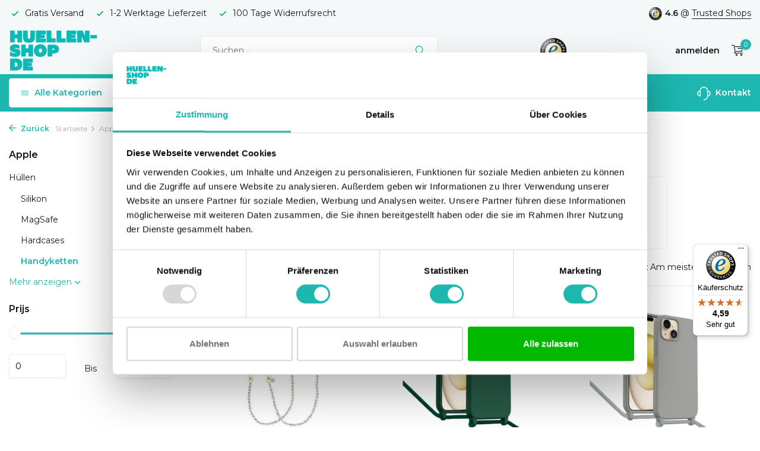

--- FILE ---
content_type: text/html;charset=utf-8
request_url: https://www.huellen-shop.de/apple/iphone-15/huellen/handyketten/
body_size: 15153
content:
<!DOCTYPE html>
<html lang="de">
  <head>
        <meta charset="utf-8"/>
<!-- [START] 'blocks/head.rain' -->
<!--

  (c) 2008-2026 Lightspeed Netherlands B.V.
  http://www.lightspeedhq.com
  Generated: 22-01-2026 @ 01:39:48

-->
<link rel="canonical" href="https://www.huellen-shop.de/apple/iphone-15/huellen/handyketten/"/>
<link rel="alternate" href="https://www.huellen-shop.de/index.rss" type="application/rss+xml" title="Neue Produkte"/>
<meta name="robots" content="noodp,noydir"/>
<meta property="og:url" content="https://www.huellen-shop.de/apple/iphone-15/huellen/handyketten/?source=facebook"/>
<meta property="og:site_name" content="Huellen-shop.de"/>
<meta property="og:title" content="Handyketten für iPhone 15"/>
<meta property="og:description" content="Finden Sie es sinnvoll, Ihren Handy immer bei sich zu haben? Schau dir unsere iphone 15 hüllen mit band oder kordel an. Kostenloser Versand!"/>
<script>
<!-- Global site tag Google Ads: 299035783-->
<script async src="https://www.googletagmanager.com/gtag/js?id=AW-299035783"></script>
<script>
    window.dataLayer = window.dataLayer || [];
    function gtag(){dataLayer.push(arguments);}
    gtag('js', new Date());

    gtag('config', 'AW-299035783');
</script>

</script>
<script src="https://app.dmws.plus/shop-assets/319423/dmws-plus-loader.js?id=a19a660b11d630a0fc92f159ae693dd3"></script>
<script src="https://designer.printlane.com/js/lightspeed/319423.js?rnd=1669214865328"></script>
<script src="https://app.dmws.plus/shop-assets/319423/menu-builder.js?id=92a5b140a67e1c7a245108deef0ff6cb"></script>
<script src="https://lightspeed.taggrs.cloud/lightspeed-c-series-minified.js"></script>
<script>
(function(w,d,s,l,i){w[l]=w[l]||[];w[l].push({'gtm.start':new Date().getTime(),event:'gtm.js'});var f=d.getElementsByTagName(s)[0],j=d.createElement(s),dl=l!='dataLayer'?'&l='+l:'';j.async=true;j.src='https://future.huellen-shop.de/gvqefmgvdt.js?tg='+i+dl;f.parentNode.insertBefore(j,f);})(window,document,'script','dataLayer','N476339');
</script>
<!--[if lt IE 9]>
<script src="https://cdn.webshopapp.com/assets/html5shiv.js?2025-02-20"></script>
<![endif]-->
<!-- [END] 'blocks/head.rain' -->
    <title>Handyketten für iPhone 15 - Huellen-shop.de</title>
<!-- begin Convert Experiences code--><script type="text/javascript" src="//cdn-4.convertexperiments.com/v1/js/100413407-100414682.js"></script><!-- end Convert Experiences code -->
    <meta name="description" content="Finden Sie es sinnvoll, Ihren Handy immer bei sich zu haben? Schau dir unsere iphone 15 hüllen mit band oder kordel an. Kostenloser Versand!" />
    <meta name="keywords" content="iPhone 15 Handyketten" />
    <meta http-equiv="X-UA-Compatible" content="IE=edge">
    <meta name="viewport" content="width=device-width, initial-scale=1.0, maximum-scale=5.0, user-scalable=no">
    <meta name="apple-mobile-web-app-capable" content="yes">
    <meta name="apple-mobile-web-app-status-bar-style" content="black">

    <link rel="shortcut icon" href="https://cdn.webshopapp.com/shops/319423/themes/178625/v/1078916/assets/favicon.ico?20220106104344" type="image/x-icon" />
    <link rel="preconnect" href="https://fonts.gstatic.com" />
    <link rel="dns-prefetch" href="https://fonts.gstatic.com">
    <link rel="preconnect" href="https://fonts.googleapis.com">
		<link rel="dns-prefetch" href="https://fonts.googleapis.com">
		<link rel="preconnect" href="https://ajax.googleapis.com">
		<link rel="dns-prefetch" href="https://ajax.googleapis.com">
		<link rel="preconnect" href="https://cdn.webshopapp.com/">
		<link rel="dns-prefetch" href="https://cdn.webshopapp.com/">
    
                            <link rel="preload" href="https://fonts.googleapis.com/css?family=Montserrat:300,400,600%7CMontserrat:600;700&display=block" as="style" />
    <link rel="preload" href="https://cdn.webshopapp.com/shops/319423/themes/178625/assets/bootstrap-min.css?20251229144936" as="style" />
    <link rel="preload" href="https://cdn.webshopapp.com/shops/319423/themes/178625/assets/owl-carousel-min.css?20251229144936" as="style" />
    <link rel="preload" href="https://cdn.jsdelivr.net/npm/@fancyapps/ui/dist/fancybox.css" as="style" />
    <link rel="preload" href="https://cdn.webshopapp.com/assets/gui-2-0.css?2025-02-20" as="style" />
    <link rel="preload" href="https://cdn.webshopapp.com/assets/gui-responsive-2-0.css?2025-02-20" as="style" />
        	<link rel="preload" href="https://cdn.webshopapp.com/shops/319423/themes/178625/assets/icomoon-light.ttf?20251229144936" as="font" crossorigin>
        <link rel="preload" href="https://cdn.webshopapp.com/shops/319423/themes/178625/assets/style.css?20251229144936" as="style" />
    <link rel="preload" href="https://cdn.webshopapp.com/shops/319423/themes/178625/assets/custom.css?20251229144936" as="style" />
    
    <script src="https://cdn.webshopapp.com/assets/jquery-1-9-1.js?2025-02-20"></script>
        <link rel="preload" href="https://cdn.webshopapp.com/shops/319423/themes/178625/assets/jquery-ui.js?20251229144936" as="script">    <link rel="preload" href="https://cdn.webshopapp.com/shops/319423/themes/178625/assets/bootstrap-min.js?20251229144936" as="script">
    <link rel="preload" href="https://cdn.webshopapp.com/assets/gui.js?2025-02-20" as="script">
    <link rel="preload" href="https://cdn.webshopapp.com/assets/gui-responsive-2-0.js?2025-02-20" as="script">
    <link rel="preload" href="https://cdn.webshopapp.com/shops/319423/themes/178625/assets/scripts-min.js?20251229144936" as="script">
    <link rel="preload" href="https://cdn.webshopapp.com/shops/319423/themes/178625/assets/global-min.js?20251229144936" as="script">
    <link rel="preload" href="https://cdn.webshopapp.com/shops/319423/themes/178625/assets/custom.js?20251229144936" as="script">
    
    <meta property="og:title" content="Handyketten für iPhone 15">
<meta property="og:type" content="website"> 
<meta property="og:site_name" content="Huellen-shop.de">
<meta property="og:url" content="https://www.huellen-shop.de/">
<meta property="og:image" content="https://cdn.webshopapp.com/shops/319423/themes/178625/assets/share-image.jpg?20251229144909">
<meta name="twitter:title" content="Handyketten für iPhone 15">
<meta name="twitter:description" content="Finden Sie es sinnvoll, Ihren Handy immer bei sich zu haben? Schau dir unsere iphone 15 hüllen mit band oder kordel an. Kostenloser Versand!">
<meta name="twitter:site" content="Huellen-shop.de">
<meta name="twitter:card" content="https://cdn.webshopapp.com/shops/319423/themes/178625/assets/logo.png?20251229144936">
<meta name="twitter:image" content="https://cdn.webshopapp.com/shops/319423/themes/178625/assets/share-image.jpg?20251229144909">
<script type="application/ld+json">
  [
        {
      "@context": "https://schema.org/",
      "@type": "BreadcrumbList",
      "itemListElement":
      [
        {
          "@type": "ListItem",
          "position": 1,
          "item": {
            "@id": "https://www.huellen-shop.de/",
            "name": "Home"
          }
        },
                {
          "@type": "ListItem",
          "position": 2,
          "item":	{
            "@id": "https://www.huellen-shop.de/apple/",
            "name": "Apple"
          }
        },                {
          "@type": "ListItem",
          "position": 3,
          "item":	{
            "@id": "https://www.huellen-shop.de/apple/iphone-15/",
            "name": "iPhone 15"
          }
        },                {
          "@type": "ListItem",
          "position": 4,
          "item":	{
            "@id": "https://www.huellen-shop.de/apple/iphone-15/huellen/",
            "name": "Hüllen"
          }
        },                {
          "@type": "ListItem",
          "position": 5,
          "item":	{
            "@id": "https://www.huellen-shop.de/apple/iphone-15/huellen/handyketten/",
            "name": "Handyketten"
          }
        }              ]
    },
            {
      "@context": "https://schema.org/",
      "@type": "Organization",
      "url": "https://www.huellen-shop.de/",
      "name": "Huellen-shop.de",
      "legalName": "Huellen-shop.de",
      "description": "Finden Sie es sinnvoll, Ihren Handy immer bei sich zu haben? Schau dir unsere iphone 15 hüllen mit band oder kordel an. Kostenloser Versand!",
      "logo": "https://cdn.webshopapp.com/shops/319423/themes/178625/assets/logo.png?20251229144936",
      "image": "https://cdn.webshopapp.com/shops/319423/themes/178625/assets/share-image.jpg?20251229144909",
      "contactPoint": {
        "@type": "ContactPoint",
        "contactType": "Customer service",
        "telephone": ""
      },
      "address": {
        "@type": "PostalAddress",
        "streetAddress": "",
        "addressLocality": "",
        "postalCode": "",
        "addressCountry": "DE"
      }
      ,
      "aggregateRating": {
          "@type": "AggregateRating",
          "bestRating": "10",
          "worstRating": "1",
          "ratingValue": "9",
          "reviewCount": "100",
          "url":"https://www.trustedshops.nl/verkopersbeoordeling/info_XF7940D1F1B8BAF245BFAA5DCF41AA89D.html"
      }
          },
    { 
      "@context": "https://schema.org/", 
      "@type": "WebSite", 
      "url": "https://www.huellen-shop.de/", 
      "name": "Huellen-shop.de",
      "description": "Finden Sie es sinnvoll, Ihren Handy immer bei sich zu haben? Schau dir unsere iphone 15 hüllen mit band oder kordel an. Kostenloser Versand!",
      "author": [
        {
          "@type": "Organization",
          "url": "https://www.dmws.nl/",
          "name": "DMWS BV",
          "address": {
            "@type": "PostalAddress",
            "streetAddress": "Wilhelmina plein 25",
            "addressLocality": "Eindhoven",
            "addressRegion": "NB",
            "postalCode": "5611 HG",
            "addressCountry": "NL"
          }
        }
      ]
    }      ]
</script>    
        <link rel="stylesheet" href="https://fonts.googleapis.com/css?family=Montserrat:300,400,600%7CMontserrat:600;700&display=block" type="text/css">
    <link rel="stylesheet" href="https://cdn.webshopapp.com/shops/319423/themes/178625/assets/bootstrap-min.css?20251229144936" type="text/css">
    <link rel="stylesheet" href="https://cdn.webshopapp.com/shops/319423/themes/178625/assets/owl-carousel-min.css?20251229144936" type="text/css">
    <link rel="stylesheet" href="https://cdn.jsdelivr.net/npm/@fancyapps/ui/dist/fancybox.css" type="text/css">
    <link rel="stylesheet" href="https://cdn.webshopapp.com/assets/gui-2-0.css?2025-02-20" type="text/css">
    <link rel="stylesheet" href="https://cdn.webshopapp.com/assets/gui-responsive-2-0.css?2025-02-20" type="text/css">
    <link rel="stylesheet" href="https://cdn.webshopapp.com/shops/319423/themes/178625/assets/style.css?20251229144936" type="text/css">
    <link rel="stylesheet" href="https://cdn.webshopapp.com/shops/319423/themes/178625/assets/custom.css?20251229144936" type="text/css">
    
    		<meta name="theme-color" content="#1DB7B0">    
    
    <!-- Global site tag (gtag.js) - Google Ads: 299035783 -->
    <script async src="https://www.googletagmanager.com/gtag/js?id=AW-299035783"></script>
    <script>
      window.dataLayer = window.dataLayer || [];
      function gtag(){dataLayer.push(arguments);}
      gtag('js', new Date());

      gtag('config', 'AW-299035783');
    </script>   
    <meta name="google-site-verification" content="lEvoaMBPiyR3j7fHnOlC5pIJCKPyINbJEF9gdWZ0ni4" />
    
    	<meta name="facebook-domain-verification" content="3c5xx0lf7hihe0svh8wdj07ci3cu2j" />
  <meta name="p:domain_verify" content="41c046889dc7d8353a02bbe0b7be6a40"/>
  <!-- Begin eTrusted bootstrap tag -->
  <script src="https://integrations.etrusted.com/applications/widget.js/v2" defer async></script>
  <!-- End eTrusted bootstrap tag -->

    <!-- begin Convert Experiences code--><script type="text/javascript" src="//cdn-4.convertexperiments.com/v1/js/100413407-100414682.js?environment=production"></script><!-- end Convert Experiences code -->
    
    
<script type="text/javascript">     (function(c,l,a,r,i,t,y){         c[a]=c[a]||function(){(c[a].q=c[a].q||[]).push(arguments)};         t=l.createElement(r);t.async=1;t.src="https://www.clarity.ms/tag/"+i;         y=l.getElementsByTagName(r)[0];y.parentNode.insertBefore(t,y);     })(window, document, "clarity", "script", "qizt9nvst4"); </script>
    
  </head>
  <body>
    <aside id="cart" class="sidebar d-flex cart palette-bg-white"><div class="heading d-none d-sm-block"><i class="icon-x close"></i><div class="h3">Mein Warenkorb</div></div><div class="heading d-sm-none palette-bg-accent-light mobile"><i class="icon-x close"></i><div class="h3">Mein Warenkorb</div></div><div class="filledCart d-none"><ul class="list-cart list-inline mb-0 scrollbar"></ul><div class="totals-wrap"><p data-cart="total">Gesamt (<span class="length">0</span>) Produkte<span class="amount">0,00 €</span></p><p class="total" data-cart="grand-total"><b>Insgesamt</b><span class="grey">Inkl. MwSt.</span><span><b>0,00 €</b></span></p></div><div class="continue d-flex align-items-center"><a href="https://www.huellen-shop.de/cart/" class="button solid cta">Zur Kasse</a></div></div><p class="emptyCart align-items-center">Keine Artikel in Ihrem Warenkorb...</p><div class="bottom"><div class="payments d-flex justify-content-center flex-wrap dmws-payments"></div></div></aside><header id="variant-1" class="d-none d-md-block"><div class="topbar palette-bg-light"><div class="container"><div class="row align-items-center justify-content-between"><div class="col-6 col-lg-5 col-xl-6"><div class="usp" data-total="3"><div class="list"><div class="item"><i class="icon-check"></i> Gratis Versand</div><div class="item"><i class="icon-check"></i> 1-2 Werktage Lieferzeit </div><div class="item"><i class="icon-check"></i> 100 Tage Widerrufsrecht</div></div></div></div><div class="col-6 col-lg-7 col-xl-6 d-flex justify-content-end right"><div class="review-widget"><img class="lazy" src="https://cdn.webshopapp.com/shops/319423/themes/178625/assets/lazy-preload.jpg?20251229144936" data-src="https://cdn.webshopapp.com/shops/319423/themes/178625/v/1078950/assets/review-widget.png?20220106105137" alt="Review Logo" height="22" width="22" /><b>4.6</b><span class="d-none d-lg-inline"> @ <a href="https://www.trustedshops.de/bewertung/info_XA8458EA72C74D47BA6065C3D03D9D0F7.html" target="_blank">Trusted Shops</a></span></div></div></div></div></div><div class="overlay palette-bg-black"></div><div class="mainbar palette-bg-light"><div class="container"><div class="row align-items-center justify-content-between"><div class="col-12 d-flex align-items-center justify-content-between"><a href="https://www.huellen-shop.de/" title="Handyhüllen und Zubehör - Huellen-shop.de " class="logo nf"><img src="https://cdn.webshopapp.com/shops/319423/files/392985331/de-pf-logo-green.svg" alt="Handyhüllen und Zubehör - Huellen-shop.de " width="150" height="120" class="d-none d-md-block" /><img src="https://cdn.webshopapp.com/shops/319423/files/392985346/de-pf-logo-wit.svg" alt="Handyhüllen und Zubehör - Huellen-shop.de " width="200" height="40" class="d-md-none" /></a><form action="https://www.huellen-shop.de/search/" method="get" role="search" class="formSearch search-form default"><input type="text" name="q" autocomplete="off" value="" aria-label="Suchen" placeholder="Suchen ..." /><i class="icon-x"></i><button type="submit" class="search-btn" title="Suchen"><i class="icon-search"></i></button><div class="search-results palette-bg-white"><div class="heading">Suchergebnisse für '<span></span>'</div><ul class="list-inline list-results"></ul><ul class="list-inline list-products"></ul><a href="#" class="all">Alle Ergebnisse anzeigen</a></div></form><a href="https://www.trustedshops.de/bewertung/info_XA8458EA72C74D47BA6065C3D03D9D0F7.html" class="hallmark" title="Trusted Shops" target="_blank" rel="noopener"><img class="lazy" src="https://cdn.webshopapp.com/shops/319423/themes/178625/assets/lazy-preload.jpg?20251229144936" data-src="https://cdn.webshopapp.com/shops/330938/files/386748254/ts-trustmark-klein.png" alt="Trusted Shops" title="Trusted Shops"  width="45" height="45" /></a><div class="wrap-cart d-flex align-items-center"><div class="drop-down with-overlay account login"><div class="current"><a href="https://www.huellen-shop.de/account/login/" aria-label="Mein Konto" class="nf"><span class="d-lg-none"><i class="icon-account"></i></span><span class="d-none d-lg-block">anmelden</span></a></div><div class="drop shadow d-none d-md-block"><div class="d-flex align-items-center justify-content-between"><a href="https://www.huellen-shop.de/account/login/" class="button">anmelden</a><span>Neu? <a href="https://www.huellen-shop.de/account/register/">Benutzerkonto anlegen</a></span></div></div></div><a href="https://www.huellen-shop.de/cart/" class="pos-r cart nf"><i class="icon-cart"></i><span class="count">0</span></a></div></div></div></div></div><div class="menubar palette-bg-accent-light"><div class="container"><div class="row"><div class="col-12"><div id="menu-sidebar" class="menu d-none d-md-flex align-items-center default default standard"><ul class="list-inline mb-0 d-flex align-items-center"><li class="list-inline-item has-sub"><div class="button d-flex align-items-center"><i class="icon-menu"></i> Alle Kategorien</div><ul class="palette-bg-white"></ul></li><li class="list-inline-item"><a href="https://www.huellen-shop.de/zubehoer/" title="Smartphone Zubehör">Smartphone Zubehör</a></li><li class="list-inline-item"><a href="https://www.huellen-shop.de/displayschutzfolien/" title="Displayschutzfolien">Displayschutzfolien</a></li><li class="list-inline-item"><a href="https://www.huellen-shop.de/laptoptaschen/" title="Laptoptaschen">Laptoptaschen</a></li><li class="list-inline-item"><a href="https://www.huellen-shop.de/geschenktipps/" title="Geschenktipps">Geschenktipps</a></li><li class="list-inline-item list-last"><a href="https://www.huellen-shop.de/service/" title="Kontakt"><svg width="23" height="23" viewBox="0 0 23 23" fill="none" xmlns="http://www.w3.org/2000/svg"><path fill-rule="evenodd" clip-rule="evenodd" d="M5.9502 7.3C5.9502 4.23504 8.43523 1.75 11.5002 1.75C14.5652 1.75 17.0502 4.23504 17.0502 7.3V15.7C17.0502 18.765 14.5652 21.25 11.5002 21.25C11.086 21.25 10.7502 21.5858 10.7502 22C10.7502 22.4142 11.086 22.75 11.5002 22.75C15.1581 22.75 18.1656 19.9638 18.5161 16.398C19.564 16.2447 20.5422 15.758 21.3 15.0002C22.2283 14.0719 22.7498 12.8129 22.7498 11.5C22.7498 10.1872 22.2283 8.92817 21.3 7.99987C20.5422 7.24208 19.564 6.75536 18.5161 6.60213C18.1656 3.03629 15.1581 0.25 11.5002 0.25C7.84233 0.25 4.83481 3.03625 4.48431 6.60204C3.43617 6.75518 2.45775 7.24194 1.69982 7.99987C0.771516 8.92817 0.25 10.1872 0.25 11.5C0.25 12.8129 0.771516 14.0719 1.69982 15.0002C2.62813 15.9285 3.88718 16.45 5.2 16.45V16.45C5.20007 16.45 5.20013 16.45 5.2002 16.45C5.61441 16.45 5.9502 16.1142 5.9502 15.7V7.3ZM4.4502 14.8676V8.1325C3.8152 8.2739 3.22773 8.59328 2.76048 9.06053C2.11348 9.70753 1.75 10.5851 1.75 11.5C1.75 12.415 2.11348 13.2926 2.76048 13.9396C3.22773 14.4068 3.8152 14.7262 4.4502 14.8676ZM18.5502 8.13263V14.8675C19.185 14.726 19.7722 14.4067 20.2393 13.9396C20.8863 13.2926 21.2498 12.415 21.2498 11.5C21.2498 10.5851 20.8863 9.70753 20.2393 9.06053C19.7722 8.59342 19.185 8.2741 18.5502 8.13263Z" fill="black"/></svg> Kontakt</a></li></ul></div></div></div></div></div></header><header id="mobile-variant-2" class="d-md-none mobile-header"><div class="overlay palette-bg-black"></div><div class="top shadow palette-bg-accent-light"><div class="container"><div class="row"><div class="col-12 d-flex align-items-center justify-content-between"><div id="mobile-menu-redesign" class="d-md-none mobile-menu"><i class="icon-menu"></i><div class="menu-wrapper"><div class="d-flex align-items-center justify-content-between heading palette-bg-light"><span>Menu</span><i class="icon-x"></i></div><ul class="list-inline mb-0 palette-bg-light"><li class="categories images"><a href="#" data-title="kategorien">Kategorien</a><div class="back">Zurück zu <span></span></div><ul></ul></li><li class="list-inline-item"><a href="https://www.huellen-shop.de/zubehoer/" title="Smartphone Zubehör">Smartphone Zubehör</a></li><li class="list-inline-item"><a href="https://www.huellen-shop.de/displayschutzfolien/" title="Displayschutzfolien">Displayschutzfolien</a></li><li class="list-inline-item"><a href="https://www.huellen-shop.de/laptoptaschen/" title="Laptoptaschen">Laptoptaschen</a></li><li class="list-inline-item"><a href="https://www.huellen-shop.de/geschenktipps/" title="Geschenktipps">Geschenktipps</a></li><li class="list-inline-item"><a href="https://www.huellen-shop.de/service/" title="Kontakt">Kontakt</a></li></ul></div></div><a href="https://www.huellen-shop.de/" title="Handyhüllen und Zubehör - Huellen-shop.de " class="logo nf"><img src="https://cdn.webshopapp.com/shops/319423/files/392985331/de-pf-logo-green.svg" alt="Handyhüllen und Zubehör - Huellen-shop.de " width="150" height="120" class="d-none d-md-block" /><img src="https://cdn.webshopapp.com/shops/319423/files/392985346/de-pf-logo-wit.svg" alt="Handyhüllen und Zubehör - Huellen-shop.de " width="200" height="40" class="d-md-none" /></a><div class="search-m"></div><div class="wrap-cart d-flex align-items-center"><div class="drop-down with-overlay account login"><div class="current"><a href="https://www.huellen-shop.de/account/login/" aria-label="Mein Konto" class="nf"><span class="d-lg-none"><i class="icon-account"></i></span><span class="d-none d-lg-block">anmelden</span></a></div><div class="drop shadow d-none d-md-block"><div class="d-flex align-items-center justify-content-between"><a href="https://www.huellen-shop.de/account/login/" class="button">anmelden</a><span>Neu? <a href="https://www.huellen-shop.de/account/register/">Benutzerkonto anlegen</a></span></div></div></div><a href="https://www.huellen-shop.de/cart/" class="pos-r cart nf"><i class="icon-cart"></i><span class="count">0</span></a></div></div></div></div></div><div class="sub palette-bg-light"><div class="container"><div class="row align-items-center justify-content-between"><div class="col-12"><div class="usp" data-total="3"><div class="list"><div class="item"><i class="icon-check"></i> Gratis Versand</div><div class="item"><i class="icon-check"></i> 1-2 Werktage Lieferzeit </div><div class="item"><i class="icon-check"></i> 100 Tage Widerrufsrecht</div></div></div></div></div></div></div></header><nav class="breadcrumbs"><div class="container"><div class="row"><div class="col-12"><ol class="d-flex align-items-center flex-wrap"><li class="accent"><a href="javascript: history.go(-1)"><i class="icon-arrow"></i> Zurück</a></li><li class="item icon"><a href="https://www.huellen-shop.de/">Startseite <i class="icon-chevron-down"></i></a></li><li class="item icon"><a href="https://www.huellen-shop.de/apple/">Apple <i class="icon-chevron-down"></i></a></li><li class="item icon"><a href="https://www.huellen-shop.de/apple/iphone-15/">iPhone 15 <i class="icon-chevron-down"></i></a></li><li class="item icon"><a href="https://www.huellen-shop.de/apple/iphone-15/huellen/">Hüllen <i class="icon-chevron-down"></i></a></li><li class="item">Handyketten</li></ol></div></div></div></nav><article id="collection"><div class="container"><div class="row"><div class="d-lg-block col-12 col-lg-3"><div class="filter-wrap"><form action="https://www.huellen-shop.de/apple/iphone-15/huellen/handyketten/" method="get" id="filter_form" class=" more-top"><input type="hidden" name="mode" value="grid" id="filter_form_mode" /><input type="hidden" name="limit" value="24" id="filter_form_limit" /><input type="hidden" name="sort" value="popular" id="filter_form_sort" /><input type="hidden" name="max" value="40" id="filter_form_max" /><input type="hidden" name="min" value="0" id="filter_form_min" /><div class="d-flex align-items-center justify-content-between d-lg-none heading palette-bg-light"><span>Filter</span><i class="icon-x"></i></div><div id="dmws-filter"  class="dmws-perfect-filters-replace"><div class="filter categories" data-limit="5"><div class="h4">Apple <i class="icon-chevron-down"></i></div><div><ul><li><a href="https://www.huellen-shop.de/apple/iphone-15/huellen/">Hüllen</a><ul><li><a href="https://www.huellen-shop.de/apple/iphone-15/huellen/silikon/">Silikon</a></li><li><a href="https://www.huellen-shop.de/apple/iphone-15/huellen/magsafe/">MagSafe</a></li><li><a href="https://www.huellen-shop.de/apple/iphone-15/huellen/hardcases/">Hardcases</a></li><li class="current"><a href="https://www.huellen-shop.de/apple/iphone-15/huellen/handyketten/">Handyketten</a></li><li><a href="https://www.huellen-shop.de/apple/iphone-15/huellen/leder/">Leder</a></li></ul></li><li><a href="https://www.huellen-shop.de/apple/iphone-15/panzerglas-schutzfolien/">Panzerglas & Schutzfolien</a></li></ul></div></div><div class="filter price"><div class="h4">Prijs <i class="icon-chevron-down"></i></div><div class="ui-slider-a"><div class="manual d-flex align-items-center justify-content-between"><label for="min">minimum<input type="number" id="min" name="min" value="0" min="0"></label><span>Bis </span><label for="max">maximum<input type="text" id="max" name="max" value="40" max="40"></label></div></div></div></div></form></div></div><div class="col-12 col-lg-9"><div class="content-wrap"><h1 class="h1">iPhone 15 Handyketten</h1><div class="collection-subs owl-carousel collection-subs-v2 d-flex"><div class="collection-sub "><a class="inner nf" title="Silikon" href="https://www.huellen-shop.de/apple/iphone-15/huellen/silikon/"><div class="image-wrap"><img src="https://cdn.webshopapp.com/shops/319423/files/436970641/170x170x2/silikon.jpg" title="Silikon" alt="Silikon"></div><div class="h2 title">
                                    Silikon
          </div></a></div><div class="collection-sub "><a class="inner nf" title="MagSafe" href="https://www.huellen-shop.de/apple/iphone-15/huellen/magsafe/"><div class="image-wrap"><img src="https://cdn.webshopapp.com/shops/319423/files/436970912/170x170x2/magsafe.jpg" title="MagSafe" alt="MagSafe"></div><div class="h2 title">
                                    MagSafe
          </div></a></div><div class="collection-sub "><a class="inner nf" title="Hardcases" href="https://www.huellen-shop.de/apple/iphone-15/huellen/hardcases/"><div class="image-wrap"><img src="https://cdn.webshopapp.com/shops/319423/files/438712012/170x170x2/hardcases.jpg" title="Hardcases" alt="Hardcases"></div><div class="h2 title">
                                    Hardcases
          </div></a></div><div class="collection-sub current"><a class="inner nf" title="Handyketten" href="https://www.huellen-shop.de/apple/iphone-15/huellen/handyketten/"><div class="image-wrap"><img src="https://cdn.webshopapp.com/shops/319423/files/436971052/170x170x2/handyketten.jpg" title="Handyketten" alt="Handyketten"></div><div class="h2 title">
                                    Handyketten
          </div></a></div><div class="collection-sub "><a class="inner nf" title="Leder" href="https://www.huellen-shop.de/apple/iphone-15/huellen/leder/"><div class="image-wrap"><img src="https://cdn.webshopapp.com/shops/319423/files/436970745/170x170x2/leder.jpg" title="Leder" alt="Leder"></div><div class="h2 title">
                                    Leder
          </div></a></div></div><div class="clearfix"></div></div><!-- Begin eTrusted widget tag --><etrusted-widget data-etrusted-widget-id="wdg-6fb53185-855a-4533-9ea0-06666e063c52" class="top-widget"></etrusted-widget><!-- End eTrusted widget tag --><div class="products-wrap dmws-perfect-filter-products-replace"><div class="results-actions d-flex align-items-center justify-content-between"><div class="d-lg-none showFilter"><div class="button cta solid d-flex align-items-center"><i class="icon-lines"></i> Filter</div></div><div class="results">17 produkte</div><div class="actions d-flex align-items-center"><form action="https://www.huellen-shop.de/apple/iphone-15/huellen/handyketten/" method="get" class="form-sort d-flex" id="sort_form"><div class="limit d-flex align-items-center"><label for="limit">Anzeigen:</label><select id="limit" name="limit"><option value="12">12</option><option value="24" selected="selected">24</option><option value="36">36</option><option value="72">72</option></select></div><div class="sort d-flex align-items-center"><label for="sort">Sortieren nach:</label><select id="sortselect" name="sort"><option value="sort-by" selected disabled>Sortieren nach</option><option value="default">Standard</option><option value="popular" selected="selected">Am meisten angesehen</option><option value="newest">Neueste Produkte</option><option value="lowest">Niedrigster Preis</option><option value="highest">Höchster Preis</option><option value="asc">Name aufsteigend</option><option value="desc">Name absteigend</option></select></div></form></div></div><div class="row products"><div class="product col-6 col-md-4 variant-2" data-url="https://www.huellen-shop.de/iphone-15-pearlfection-cord-case-lang-koord.html"><div class="wrap d-flex flex-column"><div class="image-wrap d-flex justify-content-center"><a href="https://www.huellen-shop.de/iphone-15-pearlfection-cord-case-lang-koord.html" title="xoxo Wildhearts iPhone 15 Transparente Hülle mit langer Pearlfection Kordel" class="nf"><img 
             alt="xoxo Wildhearts iPhone 15 Transparente Hülle mit langer Pearlfection Kordel"
             title="xoxo Wildhearts iPhone 15 Transparente Hülle mit langer Pearlfection Kordel"
             class="lazy"
             src="https://cdn.webshopapp.com/shops/319423/themes/178625/assets/lazy-preload.jpg?20251229144936"
             data-src="https://cdn.webshopapp.com/shops/319423/files/463971069/285x255x2/xoxo-wildhearts-iphone-15-transparente-huelle-mit.jpg"
             data-srcset="https://cdn.webshopapp.com/shops/319423/files/463971069/285x255x2/xoxo-wildhearts-iphone-15-transparente-huelle-mit.jpg 1x, https://cdn.webshopapp.com/shops/319423/files/463971069/570x510x2/xoxo-wildhearts-iphone-15-transparente-huelle-mit.jpg 2x"
             data-sizes="285w"
             width="285"
             height="255"
             data-fill="2"
           /></a></div><a href="https://www.huellen-shop.de/brands/xoxo-wildhearts/" class="brand">xoxo Wildhearts</a><a href="https://www.huellen-shop.de/iphone-15-pearlfection-cord-case-lang-koord.html" title="xoxo Wildhearts iPhone 15 Transparente Hülle mit langer Pearlfection Kordel" class="h4">iPhone 15 Transparente Hülle mit langer Pearlfection Kordel</a><div class="meta d-flex"><div class="stars"><i class="icon-star"></i><i class="icon-star"></i><i class="icon-star"></i><i class="icon-star"></i><i class="icon-star"></i></div><span class="d-none">(0)</span></div><div class="data d-flex"><div class="prices d-flex flex-wrap align-items-center"><span class="price">35,99 € </span></div></div><form action="https://www.huellen-shop.de/cart/add/304657365/" id="product_configure_form_153403786" method="post" class="d-flex align-items-center"><a href="javascript:;" class="button cta" aria-label="Hinzufügen"><i class="icon-addtocart"></i></a></form></div></div><div class="product col-6 col-md-4 variant-2" data-url="https://www.huellen-shop.de/iphone-15-huelle-mit-band-dunkelgruen.html"><div class="wrap d-flex flex-column"><div class="image-wrap d-flex justify-content-center"><a href="https://www.huellen-shop.de/iphone-15-huelle-mit-band-dunkelgruen.html" title="ShieldCase® iPhone 15 Hülle mit Band (Dunkelgrün)" class="nf"><img 
             alt="ShieldCase® iPhone 15 Hülle mit Band (Dunkelgrün)"
             title="ShieldCase® iPhone 15 Hülle mit Band (Dunkelgrün)"
             class="lazy"
             src="https://cdn.webshopapp.com/shops/319423/themes/178625/assets/lazy-preload.jpg?20251229144936"
             data-src="https://cdn.webshopapp.com/shops/319423/files/486535388/285x255x2/shieldcase-iphone-15-huelle-mit-band-dunkelgruen.jpg"
             data-srcset="https://cdn.webshopapp.com/shops/319423/files/486535388/285x255x2/shieldcase-iphone-15-huelle-mit-band-dunkelgruen.jpg 1x, https://cdn.webshopapp.com/shops/319423/files/486535388/570x510x2/shieldcase-iphone-15-huelle-mit-band-dunkelgruen.jpg 2x"
             data-sizes="285w"
             width="285"
             height="255"
             data-fill="2"
           /></a></div><a href="https://www.huellen-shop.de/brands/shieldcase/" class="brand">ShieldCase®</a><a href="https://www.huellen-shop.de/iphone-15-huelle-mit-band-dunkelgruen.html" title="ShieldCase® iPhone 15 Hülle mit Band (Dunkelgrün)" class="h4">iPhone 15 Hülle mit Band (Dunkelgrün)</a><div class="meta d-flex"><div class="stars"><i class="icon-star"></i><i class="icon-star"></i><i class="icon-star"></i><i class="icon-star"></i><i class="icon-star"></i></div><span class="d-none">(0)</span></div><div class="data d-flex"><div class="prices d-flex flex-wrap align-items-center"><span class="price">13,99 € </span></div></div><form action="https://www.huellen-shop.de/cart/add/317560906/" id="product_configure_form_160289790" method="post" class="d-flex align-items-center"><a href="javascript:;" class="button cta" aria-label="Hinzufügen"><i class="icon-addtocart"></i></a></form></div></div><div class="product col-6 col-md-4 variant-2" data-url="https://www.huellen-shop.de/iphone-15-huelle-mit-band-grau.html"><div class="wrap d-flex flex-column"><div class="image-wrap d-flex justify-content-center"><a href="https://www.huellen-shop.de/iphone-15-huelle-mit-band-grau.html" title="ShieldCase® iPhone 15 Hülle mit Band (Grau)" class="nf"><img 
             alt="ShieldCase® iPhone 15 Hülle mit Band (Grau)"
             title="ShieldCase® iPhone 15 Hülle mit Band (Grau)"
             class="lazy"
             src="https://cdn.webshopapp.com/shops/319423/themes/178625/assets/lazy-preload.jpg?20251229144936"
             data-src="https://cdn.webshopapp.com/shops/319423/files/486535705/285x255x2/shieldcase-iphone-15-huelle-mit-band-grau.jpg"
             data-srcset="https://cdn.webshopapp.com/shops/319423/files/486535705/285x255x2/shieldcase-iphone-15-huelle-mit-band-grau.jpg 1x, https://cdn.webshopapp.com/shops/319423/files/486535705/570x510x2/shieldcase-iphone-15-huelle-mit-band-grau.jpg 2x"
             data-sizes="285w"
             width="285"
             height="255"
             data-fill="2"
           /></a></div><a href="https://www.huellen-shop.de/brands/shieldcase/" class="brand">ShieldCase®</a><a href="https://www.huellen-shop.de/iphone-15-huelle-mit-band-grau.html" title="ShieldCase® iPhone 15 Hülle mit Band (Grau)" class="h4">iPhone 15 Hülle mit Band (Grau)</a><div class="meta d-flex"><div class="stars"><i class="icon-star"></i><i class="icon-star"></i><i class="icon-star"></i><i class="icon-star"></i><i class="icon-star"></i></div><span class="d-none">(0)</span></div><div class="data d-flex"><div class="prices d-flex flex-wrap align-items-center"><span class="price">13,99 € </span></div></div><form action="https://www.huellen-shop.de/cart/add/317560991/" id="product_configure_form_160289871" method="post" class="d-flex align-items-center"><a href="javascript:;" class="button cta" aria-label="Hinzufügen"><i class="icon-addtocart"></i></a></form></div></div><span class="col-12 usp-collectionpage palette-bg-light"><ul class="list-inline mb-0"><li class="list-inline-item"><i class="icon-check"></i> Gratis Versand</li><li class="list-inline-item"><i class="icon-check"></i> 1-2 Werktage Lieferzeit </li><li class="list-inline-item"><i class="icon-check"></i> 100 Tage Widerrufsrecht</li></ul></span><div class="product col-6 col-md-4 variant-2" data-url="https://www.huellen-shop.de/iphone-15-huelle-mit-band-rosa.html"><div class="wrap d-flex flex-column"><div class="image-wrap d-flex justify-content-center"><a href="https://www.huellen-shop.de/iphone-15-huelle-mit-band-rosa.html" title="ShieldCase® iPhone 15 Hülle mit Band (Rosa)" class="nf"><img 
             alt="ShieldCase® iPhone 15 Hülle mit Band (Rosa)"
             title="ShieldCase® iPhone 15 Hülle mit Band (Rosa)"
             class="lazy"
             src="https://cdn.webshopapp.com/shops/319423/themes/178625/assets/lazy-preload.jpg?20251229144936"
             data-src="https://cdn.webshopapp.com/shops/319423/files/486535557/285x255x2/shieldcase-iphone-15-huelle-mit-band-rosa.jpg"
             data-srcset="https://cdn.webshopapp.com/shops/319423/files/486535557/285x255x2/shieldcase-iphone-15-huelle-mit-band-rosa.jpg 1x, https://cdn.webshopapp.com/shops/319423/files/486535557/570x510x2/shieldcase-iphone-15-huelle-mit-band-rosa.jpg 2x"
             data-sizes="285w"
             width="285"
             height="255"
             data-fill="2"
           /></a></div><a href="https://www.huellen-shop.de/brands/shieldcase/" class="brand">ShieldCase®</a><a href="https://www.huellen-shop.de/iphone-15-huelle-mit-band-rosa.html" title="ShieldCase® iPhone 15 Hülle mit Band (Rosa)" class="h4">iPhone 15 Hülle mit Band (Rosa)</a><div class="meta d-flex"><div class="stars"><i class="icon-star"></i><i class="icon-star"></i><i class="icon-star"></i><i class="icon-star"></i><i class="icon-star"></i></div><span class="d-none">(0)</span></div><div class="data d-flex"><div class="prices d-flex flex-wrap align-items-center"><span class="price">13,99 € </span></div></div><form action="https://www.huellen-shop.de/cart/add/317560950/" id="product_configure_form_160289833" method="post" class="d-flex align-items-center"><a href="javascript:;" class="button cta" aria-label="Hinzufügen"><i class="icon-addtocart"></i></a></form></div></div><div class="product col-6 col-md-4 variant-2" data-url="https://www.huellen-shop.de/iphone-15-silikonhulle-mit-band-schwarz.html"><div class="wrap d-flex flex-column"><label style="background:#0073B7; border-color:#0073B7;">Unser Favorit!</label><div class="image-wrap d-flex justify-content-center"><a href="https://www.huellen-shop.de/iphone-15-silikonhulle-mit-band-schwarz.html" title="Coverzs iPhone 15 Silikonhülle mit Band (Schwarz)" class="nf"><img 
             alt="Coverzs iPhone 15 Silikonhülle mit Band (Schwarz)"
             title="Coverzs iPhone 15 Silikonhülle mit Band (Schwarz)"
             class="lazy"
             src="https://cdn.webshopapp.com/shops/319423/themes/178625/assets/lazy-preload.jpg?20251229144936"
             data-src="https://cdn.webshopapp.com/shops/319423/files/446450775/285x255x2/coverzs-iphone-15-silikonhulle-mit-band-schwarz.jpg"
             data-srcset="https://cdn.webshopapp.com/shops/319423/files/446450775/285x255x2/coverzs-iphone-15-silikonhulle-mit-band-schwarz.jpg 1x, https://cdn.webshopapp.com/shops/319423/files/446450775/570x510x2/coverzs-iphone-15-silikonhulle-mit-band-schwarz.jpg 2x"
             data-sizes="285w"
             width="285"
             height="255"
             data-fill="2"
           /></a></div><a href="https://www.huellen-shop.de/brands/coverzs/" class="brand">Coverzs</a><a href="https://www.huellen-shop.de/iphone-15-silikonhulle-mit-band-schwarz.html" title="Coverzs iPhone 15 Silikonhülle mit Band (Schwarz)" class="h4">iPhone 15 Silikonhülle mit Band (Schwarz)</a><div class="meta d-flex"><div class="stars"><i class="icon-star"></i><i class="icon-star"></i><i class="icon-star"></i><i class="icon-star"></i><i class="icon-star"></i></div><span class="d-none">(0)</span></div><div class="data d-flex"><div class="prices d-flex flex-wrap align-items-center"><span class="price">21,99 € </span></div></div><form action="https://www.huellen-shop.de/cart/add/292978643/" id="product_configure_form_148545843" method="post" class="d-flex align-items-center"><a href="javascript:;" class="button cta" aria-label="Hinzufügen"><i class="icon-addtocart"></i></a></form></div></div><div class="product col-6 col-md-4 variant-2" data-url="https://www.huellen-shop.de/iphone-15-pearlfection-cord-case-kort-koord.html"><div class="wrap d-flex flex-column"><div class="image-wrap d-flex justify-content-center"><a href="https://www.huellen-shop.de/iphone-15-pearlfection-cord-case-kort-koord.html" title="xoxo Wildhearts iPhone 15 Transparente Hülle mit kurzer Pearlfection Kordel" class="nf"><img 
             alt="xoxo Wildhearts iPhone 15 Transparente Hülle mit kurzer Pearlfection Kordel"
             title="xoxo Wildhearts iPhone 15 Transparente Hülle mit kurzer Pearlfection Kordel"
             class="lazy"
             src="https://cdn.webshopapp.com/shops/319423/themes/178625/assets/lazy-preload.jpg?20251229144936"
             data-src="https://cdn.webshopapp.com/shops/319423/files/463970844/285x255x2/xoxo-wildhearts-iphone-15-transparente-huelle-mit.jpg"
             data-srcset="https://cdn.webshopapp.com/shops/319423/files/463970844/285x255x2/xoxo-wildhearts-iphone-15-transparente-huelle-mit.jpg 1x, https://cdn.webshopapp.com/shops/319423/files/463970844/570x510x2/xoxo-wildhearts-iphone-15-transparente-huelle-mit.jpg 2x"
             data-sizes="285w"
             width="285"
             height="255"
             data-fill="2"
           /></a></div><a href="https://www.huellen-shop.de/brands/xoxo-wildhearts/" class="brand">xoxo Wildhearts</a><a href="https://www.huellen-shop.de/iphone-15-pearlfection-cord-case-kort-koord.html" title="xoxo Wildhearts iPhone 15 Transparente Hülle mit kurzer Pearlfection Kordel" class="h4">iPhone 15 Transparente Hülle mit kurzer Pearlfection Kordel</a><div class="meta d-flex"><div class="stars"><i class="icon-star"></i><i class="icon-star"></i><i class="icon-star"></i><i class="icon-star"></i><i class="icon-star"></i></div><span class="d-none">(0)</span></div><div class="data d-flex"><div class="prices d-flex flex-wrap align-items-center"><span class="price">31,99 € </span></div></div><form action="https://www.huellen-shop.de/cart/add/304657298/" id="product_configure_form_153403740" method="post" class="d-flex align-items-center"><a href="javascript:;" class="button cta" aria-label="Hinzufügen"><i class="icon-addtocart"></i></a></form></div></div><div class="product col-6 col-md-4 variant-2" data-url="https://www.huellen-shop.de/iphone-15-rainbow-vibes-cord-case-purple.html"><div class="wrap d-flex flex-column"><div class="image-wrap d-flex justify-content-center"><a href="https://www.huellen-shop.de/iphone-15-rainbow-vibes-cord-case-purple.html" title="xoxo Wildhearts iPhone 15 Lila Hülle mit Rainbow Vibes Kordel" class="nf"><img 
             alt="xoxo Wildhearts iPhone 15 Lila Hülle mit Rainbow Vibes Kordel"
             title="xoxo Wildhearts iPhone 15 Lila Hülle mit Rainbow Vibes Kordel"
             class="lazy"
             src="https://cdn.webshopapp.com/shops/319423/themes/178625/assets/lazy-preload.jpg?20251229144936"
             data-src="https://cdn.webshopapp.com/shops/319423/files/463970013/285x255x2/xoxo-wildhearts-iphone-15-lila-huelle-mit-rainbow.jpg"
             data-srcset="https://cdn.webshopapp.com/shops/319423/files/463970013/285x255x2/xoxo-wildhearts-iphone-15-lila-huelle-mit-rainbow.jpg 1x, https://cdn.webshopapp.com/shops/319423/files/463970013/570x510x2/xoxo-wildhearts-iphone-15-lila-huelle-mit-rainbow.jpg 2x"
             data-sizes="285w"
             width="285"
             height="255"
             data-fill="2"
           /></a></div><a href="https://www.huellen-shop.de/brands/xoxo-wildhearts/" class="brand">xoxo Wildhearts</a><a href="https://www.huellen-shop.de/iphone-15-rainbow-vibes-cord-case-purple.html" title="xoxo Wildhearts iPhone 15 Lila Hülle mit Rainbow Vibes Kordel" class="h4">iPhone 15 Lila Hülle mit Rainbow Vibes Kordel</a><div class="meta d-flex"><div class="stars"><i class="icon-star"></i><i class="icon-star"></i><i class="icon-star"></i><i class="icon-star"></i><i class="icon-star"></i></div><span class="d-none">(0)</span></div><div class="data d-flex"><div class="prices d-flex flex-wrap align-items-center"><span class="price">19,99 € </span></div></div><form action="https://www.huellen-shop.de/cart/add/304657002/" id="product_configure_form_153403534" method="post" class="d-flex align-items-center"><a href="javascript:;" class="button cta" aria-label="Hinzufügen"><i class="icon-addtocart"></i></a></form></div></div><div class="product col-6 col-md-4 variant-2" data-url="https://www.huellen-shop.de/iphone-15-dreamy-cord-case-pink-kort-koord.html"><div class="wrap d-flex flex-column"><div class="image-wrap d-flex justify-content-center"><a href="https://www.huellen-shop.de/iphone-15-dreamy-cord-case-pink-kort-koord.html" title="xoxo Wildhearts iPhone 15 Rosa Hülle  mit kurzer Dreamy Kordel" class="nf"><img 
             alt="xoxo Wildhearts iPhone 15 Rosa Hülle  mit kurzer Dreamy Kordel"
             title="xoxo Wildhearts iPhone 15 Rosa Hülle  mit kurzer Dreamy Kordel"
             class="lazy"
             src="https://cdn.webshopapp.com/shops/319423/themes/178625/assets/lazy-preload.jpg?20251229144936"
             data-src="https://cdn.webshopapp.com/shops/319423/files/463970360/285x255x2/xoxo-wildhearts-iphone-15-rosa-huelle-mit-kurzer-d.jpg"
             data-srcset="https://cdn.webshopapp.com/shops/319423/files/463970360/285x255x2/xoxo-wildhearts-iphone-15-rosa-huelle-mit-kurzer-d.jpg 1x, https://cdn.webshopapp.com/shops/319423/files/463970360/570x510x2/xoxo-wildhearts-iphone-15-rosa-huelle-mit-kurzer-d.jpg 2x"
             data-sizes="285w"
             width="285"
             height="255"
             data-fill="2"
           /></a></div><a href="https://www.huellen-shop.de/brands/xoxo-wildhearts/" class="brand">xoxo Wildhearts</a><a href="https://www.huellen-shop.de/iphone-15-dreamy-cord-case-pink-kort-koord.html" title="xoxo Wildhearts iPhone 15 Rosa Hülle  mit kurzer Dreamy Kordel" class="h4">iPhone 15 Rosa Hülle  mit kurzer Dreamy Kordel</a><div class="meta d-flex"><div class="stars"><i class="icon-star"></i><i class="icon-star"></i><i class="icon-star"></i><i class="icon-star"></i><i class="icon-star"></i></div><span class="d-none">(0)</span></div><div class="data d-flex"><div class="prices d-flex flex-wrap align-items-center"><span class="price">28,99 € </span></div></div><form action="https://www.huellen-shop.de/cart/add/304657139/" id="product_configure_form_153403624" method="post" class="d-flex align-items-center"><a href="javascript:;" class="button cta" aria-label="Hinzufügen"><i class="icon-addtocart"></i></a></form></div></div><div class="product col-6 col-md-4 variant-2" data-url="https://www.huellen-shop.de/iphone-15-silikonhulle-mit-band-rot.html"><div class="wrap d-flex flex-column"><div class="image-wrap d-flex justify-content-center"><a href="https://www.huellen-shop.de/iphone-15-silikonhulle-mit-band-rot.html" title="Coverzs iPhone 15 Silikonhülle mit Band (Rot)" class="nf"><img 
             alt="Coverzs iPhone 15 Silikonhülle mit Band (Rot)"
             title="Coverzs iPhone 15 Silikonhülle mit Band (Rot)"
             class="lazy"
             src="https://cdn.webshopapp.com/shops/319423/themes/178625/assets/lazy-preload.jpg?20251229144936"
             data-src="https://cdn.webshopapp.com/shops/319423/files/446450795/285x255x2/coverzs-iphone-15-silikonhulle-mit-band-rot.jpg"
             data-srcset="https://cdn.webshopapp.com/shops/319423/files/446450795/285x255x2/coverzs-iphone-15-silikonhulle-mit-band-rot.jpg 1x, https://cdn.webshopapp.com/shops/319423/files/446450795/570x510x2/coverzs-iphone-15-silikonhulle-mit-band-rot.jpg 2x"
             data-sizes="285w"
             width="285"
             height="255"
             data-fill="2"
           /></a></div><a href="https://www.huellen-shop.de/brands/coverzs/" class="brand">Coverzs</a><a href="https://www.huellen-shop.de/iphone-15-silikonhulle-mit-band-rot.html" title="Coverzs iPhone 15 Silikonhülle mit Band (Rot)" class="h4">iPhone 15 Silikonhülle mit Band (Rot)</a><div class="meta d-flex"><div class="stars"><i class="icon-star"></i><i class="icon-star"></i><i class="icon-star"></i><i class="icon-star"></i><i class="icon-star"></i></div><span class="d-none">(0)</span></div><div class="data d-flex"><div class="prices d-flex flex-wrap align-items-center"><span class="price">21,99 € </span></div></div><form action="https://www.huellen-shop.de/cart/add/292978645/" id="product_configure_form_148545845" method="post" class="d-flex align-items-center"><a href="javascript:;" class="button cta" aria-label="Hinzufügen"><i class="icon-addtocart"></i></a></form></div></div><div class="product col-6 col-md-4 variant-2" data-url="https://www.huellen-shop.de/iphone-15-transparant-rainbow-cord-case.html"><div class="wrap d-flex flex-column"><div class="image-wrap d-flex justify-content-center"><a href="https://www.huellen-shop.de/iphone-15-transparant-rainbow-cord-case.html" title="xoxo Wildhearts iPhone 15 Transparente Hülle mit Rainbow Vibes Kordel" class="nf"><img 
             alt="xoxo Wildhearts iPhone 15 Transparente Hülle mit Rainbow Vibes Kordel"
             title="xoxo Wildhearts iPhone 15 Transparente Hülle mit Rainbow Vibes Kordel"
             class="lazy"
             src="https://cdn.webshopapp.com/shops/319423/themes/178625/assets/lazy-preload.jpg?20251229144936"
             data-src="https://cdn.webshopapp.com/shops/319423/files/463971364/285x255x2/xoxo-wildhearts-iphone-15-transparente-huelle-mit.jpg"
             data-srcset="https://cdn.webshopapp.com/shops/319423/files/463971364/285x255x2/xoxo-wildhearts-iphone-15-transparente-huelle-mit.jpg 1x, https://cdn.webshopapp.com/shops/319423/files/463971364/570x510x2/xoxo-wildhearts-iphone-15-transparente-huelle-mit.jpg 2x"
             data-sizes="285w"
             width="285"
             height="255"
             data-fill="2"
           /></a></div><a href="https://www.huellen-shop.de/brands/xoxo-wildhearts/" class="brand">xoxo Wildhearts</a><a href="https://www.huellen-shop.de/iphone-15-transparant-rainbow-cord-case.html" title="xoxo Wildhearts iPhone 15 Transparente Hülle mit Rainbow Vibes Kordel" class="h4">iPhone 15 Transparente Hülle mit Rainbow Vibes Kordel</a><div class="meta d-flex"><div class="stars"><i class="icon-star"></i><i class="icon-star"></i><i class="icon-star"></i><i class="icon-star"></i><i class="icon-star"></i></div><span class="d-none">(0)</span></div><div class="data d-flex"><div class="prices d-flex flex-wrap align-items-center"><span class="price">21,99 € </span></div></div><form action="https://www.huellen-shop.de/cart/add/304657448/" id="product_configure_form_153403839" method="post" class="d-flex align-items-center"><a href="javascript:;" class="button cta" aria-label="Hinzufügen"><i class="icon-addtocart"></i></a></form></div></div><div class="product col-6 col-md-4 variant-2" data-url="https://www.huellen-shop.de/iphone-15-aqua-pink-cord-case-blue.html"><div class="wrap d-flex flex-column"><div class="image-wrap d-flex justify-content-center"><a href="https://www.huellen-shop.de/iphone-15-aqua-pink-cord-case-blue.html" title="xoxo Wildhearts iPhone 15 Blau Hülle mit Aqua Pink Kordel" class="nf"><img 
             alt="xoxo Wildhearts iPhone 15 Blau Hülle mit Aqua Pink Kordel"
             title="xoxo Wildhearts iPhone 15 Blau Hülle mit Aqua Pink Kordel"
             class="lazy"
             src="https://cdn.webshopapp.com/shops/319423/themes/178625/assets/lazy-preload.jpg?20251229144936"
             data-src="https://cdn.webshopapp.com/shops/319423/files/463970554/285x255x2/xoxo-wildhearts-iphone-15-blau-huelle-mit-aqua-pin.jpg"
             data-srcset="https://cdn.webshopapp.com/shops/319423/files/463970554/285x255x2/xoxo-wildhearts-iphone-15-blau-huelle-mit-aqua-pin.jpg 1x, https://cdn.webshopapp.com/shops/319423/files/463970554/570x510x2/xoxo-wildhearts-iphone-15-blau-huelle-mit-aqua-pin.jpg 2x"
             data-sizes="285w"
             width="285"
             height="255"
             data-fill="2"
           /></a></div><a href="https://www.huellen-shop.de/brands/xoxo-wildhearts/" class="brand">xoxo Wildhearts</a><a href="https://www.huellen-shop.de/iphone-15-aqua-pink-cord-case-blue.html" title="xoxo Wildhearts iPhone 15 Blau Hülle mit Aqua Pink Kordel" class="h4">iPhone 15 Blau Hülle mit Aqua Pink Kordel</a><div class="meta d-flex"><div class="stars"><i class="icon-star"></i><i class="icon-star"></i><i class="icon-star"></i><i class="icon-star"></i><i class="icon-star"></i></div><span class="d-none">(0)</span></div><div class="data d-flex"><div class="prices d-flex flex-wrap align-items-center"><span class="price">19,99 € </span></div></div><form action="https://www.huellen-shop.de/cart/add/304657206/" id="product_configure_form_153403676" method="post" class="d-flex align-items-center"><a href="javascript:;" class="button cta" aria-label="Hinzufügen"><i class="icon-addtocart"></i></a></form></div></div><div class="product col-6 col-md-4 variant-2" data-url="https://www.huellen-shop.de/iphone-15-dreamy-cord-case-pink-lang-koord.html"><div class="wrap d-flex flex-column"><div class="image-wrap d-flex justify-content-center"><a href="https://www.huellen-shop.de/iphone-15-dreamy-cord-case-pink-lang-koord.html" title="xoxo Wildhearts iPhone 15 Rosa Hülle  mit langer Dreamy Kordel" class="nf"><img 
             alt="xoxo Wildhearts iPhone 15 Rosa Hülle  mit langer Dreamy Kordel"
             title="xoxo Wildhearts iPhone 15 Rosa Hülle  mit langer Dreamy Kordel"
             class="lazy"
             src="https://cdn.webshopapp.com/shops/319423/themes/178625/assets/lazy-preload.jpg?20251229144936"
             data-src="https://cdn.webshopapp.com/shops/319423/files/463970463/285x255x2/xoxo-wildhearts-iphone-15-rosa-huelle-mit-langer-d.jpg"
             data-srcset="https://cdn.webshopapp.com/shops/319423/files/463970463/285x255x2/xoxo-wildhearts-iphone-15-rosa-huelle-mit-langer-d.jpg 1x, https://cdn.webshopapp.com/shops/319423/files/463970463/570x510x2/xoxo-wildhearts-iphone-15-rosa-huelle-mit-langer-d.jpg 2x"
             data-sizes="285w"
             width="285"
             height="255"
             data-fill="2"
           /></a></div><a href="https://www.huellen-shop.de/brands/xoxo-wildhearts/" class="brand">xoxo Wildhearts</a><a href="https://www.huellen-shop.de/iphone-15-dreamy-cord-case-pink-lang-koord.html" title="xoxo Wildhearts iPhone 15 Rosa Hülle  mit langer Dreamy Kordel" class="h4">iPhone 15 Rosa Hülle  mit langer Dreamy Kordel</a><div class="meta d-flex"><div class="stars"><i class="icon-star"></i><i class="icon-star"></i><i class="icon-star"></i><i class="icon-star"></i><i class="icon-star"></i></div><span class="d-none">(0)</span></div><div class="data d-flex"><div class="prices d-flex flex-wrap align-items-center"><span class="price">33,99 € </span></div></div><form action="https://www.huellen-shop.de/cart/add/304657175/" id="product_configure_form_153403653" method="post" class="d-flex align-items-center"><a href="javascript:;" class="button cta" aria-label="Hinzufügen"><i class="icon-addtocart"></i></a></form></div></div><div class="product col-6 col-md-4 variant-2" data-url="https://www.huellen-shop.de/iphone-15-rainbow-vibes-cord-case-blue.html"><div class="wrap d-flex flex-column"><div class="image-wrap d-flex justify-content-center"><a href="https://www.huellen-shop.de/iphone-15-rainbow-vibes-cord-case-blue.html" title="xoxo Wildhearts iPhone 15 Blau Hülle mit Rainbow Vibes Kordel" class="nf"><img 
             alt="xoxo Wildhearts iPhone 15 Blau Hülle mit Rainbow Vibes Kordel"
             title="xoxo Wildhearts iPhone 15 Blau Hülle mit Rainbow Vibes Kordel"
             class="lazy"
             src="https://cdn.webshopapp.com/shops/319423/themes/178625/assets/lazy-preload.jpg?20251229144936"
             data-src="https://cdn.webshopapp.com/shops/319423/files/463970159/285x255x2/xoxo-wildhearts-iphone-15-blau-huelle-mit-rainbow.jpg"
             data-srcset="https://cdn.webshopapp.com/shops/319423/files/463970159/285x255x2/xoxo-wildhearts-iphone-15-blau-huelle-mit-rainbow.jpg 1x, https://cdn.webshopapp.com/shops/319423/files/463970159/570x510x2/xoxo-wildhearts-iphone-15-blau-huelle-mit-rainbow.jpg 2x"
             data-sizes="285w"
             width="285"
             height="255"
             data-fill="2"
           /></a></div><a href="https://www.huellen-shop.de/brands/xoxo-wildhearts/" class="brand">xoxo Wildhearts</a><a href="https://www.huellen-shop.de/iphone-15-rainbow-vibes-cord-case-blue.html" title="xoxo Wildhearts iPhone 15 Blau Hülle mit Rainbow Vibes Kordel" class="h4">iPhone 15 Blau Hülle mit Rainbow Vibes Kordel</a><div class="meta d-flex"><div class="stars"><i class="icon-star"></i><i class="icon-star"></i><i class="icon-star"></i><i class="icon-star"></i><i class="icon-star"></i></div><span class="d-none">(0)</span></div><div class="data d-flex"><div class="prices d-flex flex-wrap align-items-center"><span class="price">19,99 € </span></div></div><form action="https://www.huellen-shop.de/cart/add/304657062/" id="product_configure_form_153403569" method="post" class="d-flex align-items-center"><a href="javascript:;" class="button cta" aria-label="Hinzufügen"><i class="icon-addtocart"></i></a></form></div></div><div class="product col-6 col-md-4 variant-2" data-url="https://www.huellen-shop.de/xoxo-iphone-15-silikon-huelle-kord-schwarz.html"><div class="wrap d-flex flex-column"><div class="image-wrap d-flex justify-content-center"><a href="https://www.huellen-shop.de/xoxo-iphone-15-silikon-huelle-kord-schwarz.html" title="xoxo Wildhearts xoxo Wildhearts iPhone 15 Silikon Hülle mit Kord (Schwarz)" class="nf"><img 
             alt="xoxo Wildhearts xoxo Wildhearts iPhone 15 Silikon Hülle mit Kord (Schwarz)"
             title="xoxo Wildhearts xoxo Wildhearts iPhone 15 Silikon Hülle mit Kord (Schwarz)"
             class="lazy"
             src="https://cdn.webshopapp.com/shops/319423/themes/178625/assets/lazy-preload.jpg?20251229144936"
             data-src="https://cdn.webshopapp.com/shops/319423/files/471752957/285x255x2/xoxo-wildhearts-xoxo-wildhearts-iphone-15-silikon.jpg"
             data-srcset="https://cdn.webshopapp.com/shops/319423/files/471752957/285x255x2/xoxo-wildhearts-xoxo-wildhearts-iphone-15-silikon.jpg 1x, https://cdn.webshopapp.com/shops/319423/files/471752957/570x510x2/xoxo-wildhearts-xoxo-wildhearts-iphone-15-silikon.jpg 2x"
             data-sizes="285w"
             width="285"
             height="255"
             data-fill="2"
           /></a></div><a href="https://www.huellen-shop.de/brands/xoxo-wildhearts/" class="brand">xoxo Wildhearts</a><a href="https://www.huellen-shop.de/xoxo-iphone-15-silikon-huelle-kord-schwarz.html" title="xoxo Wildhearts xoxo Wildhearts iPhone 15 Silikon Hülle mit Kord (Schwarz)" class="h4">xoxo Wildhearts iPhone 15 Silikon Hülle mit Kord (Schwarz)</a><div class="meta d-flex"><div class="stars"><i class="icon-star"></i><i class="icon-star"></i><i class="icon-star"></i><i class="icon-star"></i><i class="icon-star"></i></div><span class="d-none">(0)</span></div><div class="data d-flex"><div class="prices d-flex flex-wrap align-items-center"><span class="price">21,99 € </span></div></div><form action="https://www.huellen-shop.de/cart/add/310018159/" id="product_configure_form_156063746" method="post" class="d-flex align-items-center"><a href="javascript:;" class="button cta" aria-label="Hinzufügen"><i class="icon-addtocart"></i></a></form></div></div><div class="product col-6 col-md-4 variant-2" data-url="https://www.huellen-shop.de/iphone-15-silikon-huelle-mit-kord-beige.html"><div class="wrap d-flex flex-column"><div class="image-wrap d-flex justify-content-center"><a href="https://www.huellen-shop.de/iphone-15-silikon-huelle-mit-kord-beige.html" title="Coverzs iPhone 15 Silikon Hülle mit Kord (Beige)" class="nf"><img 
             alt="Coverzs iPhone 15 Silikon Hülle mit Kord (Beige)"
             title="Coverzs iPhone 15 Silikon Hülle mit Kord (Beige)"
             class="lazy"
             src="https://cdn.webshopapp.com/shops/319423/themes/178625/assets/lazy-preload.jpg?20251229144936"
             data-src="https://cdn.webshopapp.com/shops/319423/files/471752639/285x255x2/coverzs-iphone-15-silikon-huelle-mit-kord-beige.jpg"
             data-srcset="https://cdn.webshopapp.com/shops/319423/files/471752639/285x255x2/coverzs-iphone-15-silikon-huelle-mit-kord-beige.jpg 1x, https://cdn.webshopapp.com/shops/319423/files/471752639/570x510x2/coverzs-iphone-15-silikon-huelle-mit-kord-beige.jpg 2x"
             data-sizes="285w"
             width="285"
             height="255"
             data-fill="2"
           /></a></div><a href="https://www.huellen-shop.de/brands/coverzs/" class="brand">Coverzs</a><a href="https://www.huellen-shop.de/iphone-15-silikon-huelle-mit-kord-beige.html" title="Coverzs iPhone 15 Silikon Hülle mit Kord (Beige)" class="h4">iPhone 15 Silikon Hülle mit Kord (Beige)</a><div class="meta d-flex"><div class="stars"><i class="icon-star"></i><i class="icon-star"></i><i class="icon-star"></i><i class="icon-star"></i><i class="icon-star"></i></div><span class="d-none">(0)</span></div><div class="data d-flex"><div class="prices d-flex flex-wrap align-items-center"><span class="price">21,99 € </span></div></div><form action="https://www.huellen-shop.de/cart/add/310018004/" id="product_configure_form_156063661" method="post" class="d-flex align-items-center"><a href="javascript:;" class="button cta" aria-label="Hinzufügen"><i class="icon-addtocart"></i></a></form></div></div><div class="product col-6 col-md-4 variant-2" data-url="https://www.huellen-shop.de/iphone-15-silikon-huelle-mit-kord-lila.html"><div class="wrap d-flex flex-column"><div class="image-wrap d-flex justify-content-center"><a href="https://www.huellen-shop.de/iphone-15-silikon-huelle-mit-kord-lila.html" title="Coverzs iPhone 15 Silikon Hülle mit Kord (Lila)" class="nf"><img 
             alt="Coverzs iPhone 15 Silikon Hülle mit Kord (Lila)"
             title="Coverzs iPhone 15 Silikon Hülle mit Kord (Lila)"
             class="lazy"
             src="https://cdn.webshopapp.com/shops/319423/themes/178625/assets/lazy-preload.jpg?20251229144936"
             data-src="https://cdn.webshopapp.com/shops/319423/files/471752669/285x255x2/coverzs-iphone-15-silikon-huelle-mit-kord-lila.jpg"
             data-srcset="https://cdn.webshopapp.com/shops/319423/files/471752669/285x255x2/coverzs-iphone-15-silikon-huelle-mit-kord-lila.jpg 1x, https://cdn.webshopapp.com/shops/319423/files/471752669/570x510x2/coverzs-iphone-15-silikon-huelle-mit-kord-lila.jpg 2x"
             data-sizes="285w"
             width="285"
             height="255"
             data-fill="2"
           /></a></div><a href="https://www.huellen-shop.de/brands/coverzs/" class="brand">Coverzs</a><a href="https://www.huellen-shop.de/iphone-15-silikon-huelle-mit-kord-lila.html" title="Coverzs iPhone 15 Silikon Hülle mit Kord (Lila)" class="h4">iPhone 15 Silikon Hülle mit Kord (Lila)</a><div class="meta d-flex"><div class="stars"><i class="icon-star"></i><i class="icon-star"></i><i class="icon-star"></i><i class="icon-star"></i><i class="icon-star"></i></div><span class="d-none">(0)</span></div><div class="data d-flex"><div class="prices d-flex flex-wrap align-items-center"><span class="price">21,99 € </span></div></div><form action="https://www.huellen-shop.de/cart/add/310018014/" id="product_configure_form_156063670" method="post" class="d-flex align-items-center"><a href="javascript:;" class="button cta" aria-label="Hinzufügen"><i class="icon-addtocart"></i></a></form></div></div><div class="product col-6 col-md-4 variant-2" data-url="https://www.huellen-shop.de/iphone-15-gold-goddess-cord-case-purple.html"><div class="wrap d-flex flex-column"><div class="image-wrap d-flex justify-content-center"><a href="https://www.huellen-shop.de/iphone-15-gold-goddess-cord-case-purple.html" title="xoxo Wildhearts iPhone 15 Lila Hülle mit Gold Goddess Kordel" class="nf"><img 
             alt="xoxo Wildhearts iPhone 15 Lila Hülle mit Gold Goddess Kordel"
             title="xoxo Wildhearts iPhone 15 Lila Hülle mit Gold Goddess Kordel"
             class="lazy"
             src="https://cdn.webshopapp.com/shops/319423/themes/178625/assets/lazy-preload.jpg?20251229144936"
             data-src="https://cdn.webshopapp.com/shops/319423/files/463970252/285x255x2/xoxo-wildhearts-iphone-15-lila-huelle-mit-gold-god.jpg"
             data-srcset="https://cdn.webshopapp.com/shops/319423/files/463970252/285x255x2/xoxo-wildhearts-iphone-15-lila-huelle-mit-gold-god.jpg 1x, https://cdn.webshopapp.com/shops/319423/files/463970252/570x510x2/xoxo-wildhearts-iphone-15-lila-huelle-mit-gold-god.jpg 2x"
             data-sizes="285w"
             width="285"
             height="255"
             data-fill="2"
           /></a></div><a href="https://www.huellen-shop.de/brands/xoxo-wildhearts/" class="brand">xoxo Wildhearts</a><a href="https://www.huellen-shop.de/iphone-15-gold-goddess-cord-case-purple.html" title="xoxo Wildhearts iPhone 15 Lila Hülle mit Gold Goddess Kordel" class="h4">iPhone 15 Lila Hülle mit Gold Goddess Kordel</a><div class="meta d-flex"><div class="stars"><i class="icon-star"></i><i class="icon-star"></i><i class="icon-star"></i><i class="icon-star"></i><i class="icon-star"></i></div><span class="d-none">(0)</span></div><div class="data d-flex"><div class="prices d-flex flex-wrap align-items-center"><span class="price">19,99 € </span></div></div><form action="https://www.huellen-shop.de/cart/add/304657104/" id="product_configure_form_153403599" method="post" class="d-flex align-items-center"><a href="javascript:;" class="button cta" aria-label="Hinzufügen"><i class="icon-addtocart"></i></a></form></div></div></div></div><!-- Begin eTrusted widget tag --><etrusted-widget data-etrusted-widget-id="wdg-117e583d-84d2-4bea-b94e-67ab77e162ce" class="bottom-widget"></etrusted-widget><!-- End eTrusted widget tag --><div class="mt-4"><div class="collection-subs owl-carousel collection-subs-v2 d-flex"><div class="collection-sub "><a class="inner nf" title="Silikon" href="https://www.huellen-shop.de/apple/iphone-15/huellen/silikon/"><div class="image-wrap"><img src="https://cdn.webshopapp.com/shops/319423/files/436970641/170x170x2/silikon.jpg" title="Silikon" alt="Silikon"></div><div class="h2 title">
                                    Silikon
          </div></a></div><div class="collection-sub "><a class="inner nf" title="MagSafe" href="https://www.huellen-shop.de/apple/iphone-15/huellen/magsafe/"><div class="image-wrap"><img src="https://cdn.webshopapp.com/shops/319423/files/436970912/170x170x2/magsafe.jpg" title="MagSafe" alt="MagSafe"></div><div class="h2 title">
                                    MagSafe
          </div></a></div><div class="collection-sub "><a class="inner nf" title="Hardcases" href="https://www.huellen-shop.de/apple/iphone-15/huellen/hardcases/"><div class="image-wrap"><img src="https://cdn.webshopapp.com/shops/319423/files/438712012/170x170x2/hardcases.jpg" title="Hardcases" alt="Hardcases"></div><div class="h2 title">
                                    Hardcases
          </div></a></div><div class="collection-sub current"><a class="inner nf" title="Handyketten" href="https://www.huellen-shop.de/apple/iphone-15/huellen/handyketten/"><div class="image-wrap"><img src="https://cdn.webshopapp.com/shops/319423/files/436971052/170x170x2/handyketten.jpg" title="Handyketten" alt="Handyketten"></div><div class="h2 title">
                                    Handyketten
          </div></a></div><div class="collection-sub "><a class="inner nf" title="Leder" href="https://www.huellen-shop.de/apple/iphone-15/huellen/leder/"><div class="image-wrap"><img src="https://cdn.webshopapp.com/shops/319423/files/436970745/170x170x2/leder.jpg" title="Leder" alt="Leder"></div><div class="h2 title">
                                    Leder
          </div></a></div></div><div class="clearfix"></div></div></div></div></div><div class="other-categories" data-url="https://www.huellen-shop.de/apple/iphone-15/huellen/handyketten/" data-pagetitle="Handyketten für iPhone 15"><div class="container"><div class="row"><div class="col-12"><div class="h3">Overige categorieën in Apple</div><div class="slider d-flex scrollbar"></div></div></div></div></div></article><footer id="footer"><div class="footer-top palette-bg-accent-light"><div class="container"><div class="row"><div class="col-6 col-md-3 image"><img class="lazy" src="https://cdn.webshopapp.com/shops/319423/themes/178625/assets/lazy-preload.jpg?20251229144936" data-src="https://cdn.webshopapp.com/shops/319423/themes/178625/v/1079241/assets/service-image.png?20220106125023" alt="Huellen-shop.de Bedienung" height="270" width="320" /></div><div class="col-6 col-md-3"><div class="h4">Brauchen Sie Hilfe?</div><p>E-mail: <a href="/cdn-cgi/l/email-protection#3043554246595355705845555c5c555e1d43585f401e5455"><span class="__cf_email__" data-cfemail="f88b9d8a8e919b9db8908d9d94949d96d58b909788d69c9d">[email&#160;protected]</span></a></p><p>Oder ruf an unter: <a href="tel:+4924516179997">+49 2451 617 9997</a> (Mo-Fr.: 09:00 - 13:00 Uhr)</p></div><div class="col-12 col-sm-6 col-md-3"><div class="h4">Was unsere Kunden sagen</div><div class="review-widget big d-flex align-items-center text-left"><span class="score">4.6<img class="lazy" src="https://cdn.webshopapp.com/shops/319423/themes/178625/assets/lazy-preload.jpg?20251229144936" data-src="https://cdn.webshopapp.com/shops/319423/themes/178625/v/1078950/assets/review-widget.png?20220106105137" alt="Review Logo" /></span><span>Wir erzielen eine <b>4.6</b> bei  <a target="_blank" href="https://www.trustedshops.de/bewertung/info_XA8458EA72C74D47BA6065C3D03D9D0F7.html">Trusted Shops</a></span></div></div><div class="col-12 col-sm-6 col-md-3"><div class="h4">Folge uns</div><div class="d-flex socials"><a href="https://www.facebook.com/Huellenshop/" target="_blank" rel="noopener" aria-label="Facebook"><i class="icon-facebook"></i></a><a href="https://www.instagram.com/huellenshopde/" target="_blank" rel="noopener" aria-label="Instagram"><i class="icon-instagram"></i></a></div><p class="newsletter"><a href="javascript:;" data-openpopup="newsletter">Melden Sie sich für unseren Newsletter an</a></p></div></div></div></div><div class="footer-wrap palette-bg-white"><div class="container"><div class="row"><div class="col-12 col-md-3"><div class="h4">Huellen-shop.de<i class="icon-chevron-down d-md-none"></i></div><ul class="list-inline"><li><a href="https://www.huellen-shop.de/service/" title="Kontakt" >Kontakt</a></li><li><a href="https://www.huellen-shop.de/service/about/" title="Über uns" >Über uns</a></li><li><a href="https://www.huellen-shop.de/service/geschaftlich-bestellen/" title="Geschäftliche Bestellung" >Geschäftliche Bestellung</a></li><li><a href="https://www.huellen-shop.de/service/faq/" title="FAQ - Häufig gestellte Fragen" >FAQ - Häufig gestellte Fragen</a></li><li><a href="https://www.huellen-shop.de/service/shipping-returns/" title="Versand &amp; Rückgabe" >Versand &amp; Rückgabe</a></li><li><a href="https://www.huellen-shop.de/service/payment-methods/" title="Zahlungsmethoden" >Zahlungsmethoden</a></li><li><a href="https://www.huellen-shop.de/service/general-terms-conditions/" title="AGB" >AGB</a></li><li><a href="https://www.huellen-shop.de/service/disclaimer/" title="Widerrufsrecht" >Widerrufsrecht</a></li><li><a href="https://www.huellen-shop.de/service/privacy-policy/" title="Datenschutzerklärung" >Datenschutzerklärung</a></li><li><a href="https://www.huellen-shop.de/service/impressum/" title="Impressum" >Impressum</a></li><li><a href="https://www.huellen-shop.de/sitemap/" title="Sitemap" >Sitemap</a></li></ul></div><div class="col-12 col-md-3"><div class="h4">Mein Konto<i class="icon-chevron-down d-md-none"></i></div><ul class="list-inline"><li><a href="https://www.huellen-shop.de/account/" title="Kundenkonto anlegen">Kundenkonto anlegen</a></li><li><a href="https://www.huellen-shop.de/account/orders/" title="Meine Bestellungen">Meine Bestellungen</a></li></ul></div><div class="col-12 col-md-3 information"><div class="h4">Unsere anderen Shops<i class="icon-chevron-down d-md-none"></i></div><ul class="list-inline"><li><a href="https://www.smartwatcharmbaender.de/" title="Smartwatcharmbaender.de" target="_blank" rel="noopener">Smartwatcharmbaender.de</a></li><li><a href="https://www.xoxowildhearts.com/" title="xoxoWildhearts.com" target="_blank" rel="noopener">xoxoWildhearts.com</a></li><li><a href="https://www.phone-factory.nl/" title="Phone-Factory.nl" target="_blank" rel="noopener">Phone-Factory.nl</a></li><li><a href="https://www.smartwatchbanden.nl/" title="Smartwatchbanden.nl" target="_blank" rel="noopener">Smartwatchbanden.nl</a></li><li><a href="https://www.braceletsmartwatch.fr/" title="Braceletsmartwatch.fr" target="_blank" rel="noopener">Braceletsmartwatch.fr</a></li><li><a href="https://www.coque-telephone.fr/" title="Coque-telephone.fr" target="_blank" rel="noopener">Coque-telephone.fr</a></li><li><a href="https://www.correasmartwatch.es/" title="Correasmartwatch.es" target="_blank" rel="noopener">Correasmartwatch.es</a></li></ul></div><div class="col-12 col-md-3"><div class="h4">Kontakt<i class="icon-chevron-down d-md-none"></i></div><div class="contact"><p><b>Huellen-shop.de</b></p><p>Beeker Straße 7</p><p>46446 Emmerich am Rhein</p><p>Deutschland</p><p><b>Tel: </b><a href="tel:(+49)024516179997MontagFreitag: 09:0013:00UhrSamstag,Sonn&amp;Feiertage:geschlossen">(+49) 02451 617 9997                     Montag - Freitag:  09:00 - 13:00 Uhr Samstag, Sonn- & Feiertage: geschlossen</a></p><p><b>E-Mail: </b><a href="/cdn-cgi/l/email-protection#4a392f383c23292f0a223f2f26262f24673922253a642e2f" class="email"><span class="__cf_email__" data-cfemail="bdced8cfcbd4ded8fdd5c8d8d1d1d8d390ced5d2cd93d9d8">[email&#160;protected]</span></a></p></div></div></div><hr class="full-width" /></div><div class="copyright-payment"><div class="container"><div class="row align-items-center"><div class="col-12 col-md-4 d-flex align-items-center"><img class="lazy small-logo" src="https://cdn.webshopapp.com/shops/319423/themes/178625/assets/lazy-preload.jpg?20251229144936" data-src="" alt="Copyright logo" height="30" width="30" /><p class="copy dmws-copyright">© 2026 Huellen-shop.de <a href="https://www.huellen-shop.de/rss/" class="rss">RSS feed</a></p></div><div class="col-4 text-center d-none d-md-block"><div class="review-widget big d-flex align-items-center text-left"><span class="score">4.6<img class="lazy" src="https://cdn.webshopapp.com/shops/319423/themes/178625/assets/lazy-preload.jpg?20251229144936" data-src="https://cdn.webshopapp.com/shops/319423/themes/178625/v/1078950/assets/review-widget.png?20220106105137" alt="Review Logo" /></span><span>Wir erzielen eine <b>4.6</b> bei  <a target="_blank" href="https://www.trustedshops.de/bewertung/info_XA8458EA72C74D47BA6065C3D03D9D0F7.html">Trusted Shops</a></span></div></div><div class="col-12 col-md-4"><div class="payments d-flex justify-content-center flex-wrap dmws-payments"></div></div></div></div></div></div></footer><script data-cfasync="false" src="/cdn-cgi/scripts/5c5dd728/cloudflare-static/email-decode.min.js"></script><script>
  var baseUrl = 'https://www.huellen-shop.de/';
  var baseDomain = '.huellen-shop.de';
  var shopId = 319423;
  var collectionUrl = 'https://www.huellen-shop.de/collection/';
  var cartURL = 'https://www.huellen-shop.de/cart/';
  var cartAdd = 'https://www.huellen-shop.de/cart/add/';
  var cartDelete = 'https://www.huellen-shop.de/cart/delete/';
  var loginUrl = 'https://www.huellen-shop.de/account/login/';
  var searchUrl = 'https://www.huellen-shop.de/search/';
  var compareUrl = 'https://www.huellen-shop.de/compare/?format=json';
  var notfound = 'Keine Produkte gefunden.';
  var nobrands = 'Keine Marken gefunden';
  var lazyPreload = 'https://cdn.webshopapp.com/shops/319423/themes/178625/assets/lazy-preload.jpg?20251229144936';
  var priceStatus = 'enabled';
	var loggedIn = 0;
	var shopCurrency = '€';
  var ajaxTranslations = {"Add to cart":"In den Warenkorb","Wishlist":"Wunschzettel","Add to wishlist":"Zur Wunschliste hinzuf\u00fcgen","Compare":"Vergleichen","Add to compare":"Zum Vergleich hinzuf\u00fcgen","Brands":"Marken","Discount":"Rabatt","Delete":"L\u00f6schen","Total excl. VAT":"Insgesamt exkl. MwSt.","Shipping costs":"versandkostenfrei","Total incl. VAT":"Gesamt inkl. MwSt","Excl. VAT":"exkl. MwSt.","Read more":"Lesen Sie mehr","Read less":"Weniger lesen","January":"Januar","February":"Februar","March":"M\u00e4rz","April":"April","May":"Mai","June":"Juni","July":"Juli","August":"August","September":"September","October":"Oktober","November":"November","December":"Dezember","Sunday":"Sonntag","Monday":"Montag","Tuesday":"Dienstag","Wednesday":"Mittwoch","Thursday":"Donnerstag","Friday":"Freitag","Saturday":"Samstag","Your review has been accepted for moderation.":"Ihre Kundenmeinung wurde zur internen Pr\u00fcfung angenommen.","Order":"Bestellung","Date":"Datum","Total":"Gesamt","Status":"Status","View product":"Produkt anzeigen","Awaiting payment":"In Erwartung der Zahlung","Awaiting pickup":"Abholung erwartet","Picked up":"Abgeholt","Shipped":"Versandt","Quantity":"Menge","Cancelled":"Abgebrochen","No products found":"Keine Produkte gefunden","Awaiting shipment":"Warten auf Sendung","No orders found":"No orders found","Additional costs":"Zus\u00e4tzliche Kosten","Show more":"Mehr anzeigen","Show less":"Weniger anzeigen","By":"Durch","Meebestellen":"Auch bestellen","Toegevoegd":"Hinzugef\u00fcgt"};
	var mobileFilterBG = 'palette-bg-white';
	var articleDate = true  
  var openCart = false;
  var activateSideCart = 1;
	var enableWishlist = 0;
	var wishlistUrl = 'https://www.huellen-shop.de/account/wishlist/?format=json';
      var showPrices = 1;
  
  var shopb2b = 0;
	var cartTax = 0;
	var freeShippingAmount = 0  
  var volumeDiscount = '[q] für je <b>[b]</b> kaufen und <span>[p]</span> sparen';
	var validFor = 'Gültig für';
	var noRewards = 'Für diese Bestellung sind keine Prämien verfügbar.';
	var apply = 'Anwenden';
	var points = 'punkte';
	var showSecondImage = 1;
	var dev = false;

	window.theme = {
    "name":"Switch",
    "developer":"DMWS",
    "docs":"https://supportdmws.zendesk.com/hc/nl/sections/360005766879-Theme-Switch",
  }
                                                                              
	var hoesjesText = 'Alle Hüllen anzeigen';
</script><script>
setTimeout(() => {
let etrustedWidgetBottom = document.querySelector('etrusted-widget.bottom-widget');
let etrustedWidgetTop = document.querySelector('etrusted-widget.top-widget');
// console.log(etrustedWidgetBottom);
// console.log(etrustedWidgetTop);
let pfResults = document.querySelector("#dmws_perfect-filter-results > div.dmws_perfect-filter-results.dmws_perfect-filter-data > div.dmws_perfect-filter-products-results");
let pfFiltersBar = document.querySelector("#dmws_perfect-filter-results > div.dmws_perfect-filter-results.dmws_perfect-filter-data > div.dmws_perfect-filter-products");
pfResults.after(etrustedWidgetBottom);
pfFiltersBar.after(etrustedWidgetTop);
}, 400);
</script><div class="popup newsletter"><div class="container"><div class="wrap d-flex"><i class="icon-x"></i><div class="image"><img class="lazy" src="https://cdn.webshopapp.com/shops/319423/themes/178625/assets/lazy-preload.jpg?20251229144936" data-src="https://cdn.webshopapp.com/shops/319423/themes/178625/assets/newsletter-image.jpg?20251229144936" alt="" /></div><div class="content"><h2>Erhalten Sie die neuesten Angebote und Aktionen</h2><p>Erhalten Sie 10% Rabatt, indem Sie sich für unseren Newsletter anmelden</p><form id="formNewsletterFooter" action="https://www.huellen-shop.de/account/newsletter/" method="post" class="d-flex flex-column align-items-start"><input type="hidden" name="key" value="04879c84b8a06b1be83f48a98dbcf94f" /><label>E-Mail-Adresse <span class="negative">*</span></label><div class="validate-email"><input type="text" name="email" id="formNewsletterEmail" placeholder="E-Mail-Adresse"/></div><button type="submit" class="button">Abonnieren</button><a class="small" href="https://www.huellen-shop.de/service/privacy-policy/">* Und eine E-Mail mit unserem Rabattcode</a></form></div></div></div></div><!-- [START] 'blocks/body.rain' --><script>
(function () {
  var s = document.createElement('script');
  s.type = 'text/javascript';
  s.async = true;
  s.src = 'https://www.huellen-shop.de/services/stats/pageview.js';
  ( document.getElementsByTagName('head')[0] || document.getElementsByTagName('body')[0] ).appendChild(s);
})();
</script><!-- Server Side Tracking by Taggrs.io (noscript) --><noscript><iframe src="https://future.huellen-shop.de/gvqefmgvdt.html?tg=N476339" height="0" width="0" style="display:none;visibility:hidden"></iframe></noscript><!-- End Server Side Tracking by Taggrs.io (noscript) --><script>
// VIEWSION.net APPLoader
var d=document;var s=d.createElement('script');s.async=true;s.type="text/javascript";s.src="https://seoshop.viewsion.net/apps/js/c/17376f/apploader.js";d.body.appendChild(s);
</script><script>
(function () {
  var s = document.createElement('script');
  s.type = 'text/javascript';
  s.async = true;
  s.src = 'https://lightspeed.multisafepay.com/multisafepaycheckout.js';
  ( document.getElementsByTagName('head')[0] || document.getElementsByTagName('body')[0] ).appendChild(s);
})();
</script><!-- [END] 'blocks/body.rain' --><script defer src="https://cdn.webshopapp.com/shops/319423/themes/178625/assets/jquery-ui.js?20251229144936"></script><script defer src="https://cdn.webshopapp.com/shops/319423/themes/178625/assets/bootstrap-min.js?20251229144936"></script><script defer src="https://cdn.webshopapp.com/assets/gui.js?2025-02-20"></script><script defer src="https://cdn.webshopapp.com/assets/gui-responsive-2-0.js?2025-02-20"></script><script defer src="https://cdn.webshopapp.com/shops/319423/themes/178625/assets/scripts-min.js?20251229144936"></script><script defer src="https://cdn.webshopapp.com/shops/319423/themes/178625/assets/global-min.js?20251229144936"></script><script defer src="https://cdn.webshopapp.com/shops/319423/themes/178625/assets/custom.js?20251229144936"></script><script>
  const loadScriptsTimer = setTimeout(loadScripts, 5000);
  const userInteractionEvents = ["mouseover","keydown","touchmove","touchstart"];
  userInteractionEvents.forEach(function (event) {
    window.addEventListener(event, triggerScriptLoader, {
      passive: true
    });
  });

  function triggerScriptLoader() {
    loadScripts();
    clearTimeout(loadScriptsTimer);
    userInteractionEvents.forEach(function (event) {
      window.removeEventListener(event, triggerScriptLoader, {
        passive: true
      });
    });
  }
  function loadScripts() {
    /* Trustbadge */
    var _tsid = 'XA8458EA72C74D47BA6065C3D03D9D0F7'; 
    _tsConfig = { 
      'yOffset': '100', /* offset from page bottom */
      'variant': 'reviews', /* default, reviews, custom, custom_reviews */
      'customElementId': '', /* required for variants custom and custom_reviews */
      'trustcardDirection': '', /* for custom variants: topRight, topLeft, bottomRight, bottomLeft */
      'customBadgeWidth': '', /* for custom variants: 40 - 90 (in pixels) */
      'customBadgeHeight': '', /* for custom variants: 40 - 90 (in pixels) */
      'disableResponsive': 'false', /* deactivate responsive behaviour */
      'disableTrustbadge': 'false' /* deactivate trustbadge */
    };
    var _ts = document.createElement('script');
    _ts.type = 'text/javascript'; 
    _ts.charset = 'utf-8'; 
    _ts.async = true; 
    _ts.src = '//widgets.trustedshops.com/js/' + _tsid + '.js'; 
    var __ts = document.getElementsByTagName('script')[0];
    __ts.parentNode.insertBefore(_ts, __ts);
    /* End trustbadge */
  }
  </script>    
          

<style>
  :root {
    --menubar: 63px;
  }
  #menu-sidebar { height: var(--menubar); }
  #menu-sidebar .button { cursor: pointer; padding: 0 20px; z-index: 1; }
  #menu-sidebar .button i { margin-right: 10px; }
  #menu-sidebar > ul { width: 100%; }
  #menu-sidebar > ul > li::after { content: ''; height: var(--menubar); left: 0; position: absolute; top: 0; width: 100%; z-index: 0; }
  #menu-sidebar > ul > li > ul { top: calc( var(--btnHeight) + ( var(--menubar) - var(--btnHeight) ) / 2 ); }
  #menu-sidebar > ul > li > ul img { margin-right: 10px; }
  #menu-sidebar > ul > li > a { z-index: 1; }
  #menu-sidebar > ul > li > ul li { position: initial; }
  #menu-sidebar > ul > li > ul > li a { align-items: center; cursor: pointer; display: flex; justify-content: space-between; min-height: 44px; opacity: 0; padding: 10px 15px; transition: none; }
  #menu-sidebar > ul > li > ul > li a img { height: 24px; }
  #menu-sidebar > ul > li > ul > li a .activate-sub { margin-left: auto; transform: rotate(-90deg); }
  #menu-sidebar > ul > li > ul > li a .activate-sub i { float: none; }
  #menu-sidebar > ul > li:hover > ul > li a { opacity: 1; }
  #menu-sidebar > ul > li > ul ul { left: 100% !important; min-height: 100%; }
  #menu-sidebar > ul > li > ul ul.scroll { height: 100%; overflow-y: scroll; }
  #menu-sidebar > ul > li > ul ul.scroll::-webkit-scrollbar { -webkit-appearance: none; width: 7px; }
  #menu-sidebar > ul > li > ul ul.scroll::-webkit-scrollbar-thumb { border-radius: 4px; background-color: rgba(0, 0, 0, .5); box-shadow: 0 0 1px rgba(255, 255, 255, .5); }
  #menu-sidebar > ul > li.list-last { margin-left: auto; margin-right: 0 !important; }
  #menu-sidebar > ul > li.list-last > a > svg { margin-right: 4px; }
  #menu-sidebar > ul > li.list-last > a > svg path { transition: 0.2s; }
  .menubar.palette-bg-accent-light #menu-sidebar > ul > li.list-last > a > svg path { fill: var(--white); }
  .menubar.palette-bg-accent-light #menu-sidebar > ul > li.list-last:hover > a > svg path { fill: var(--black); }
  .mobile-menu > .menu-wrapper > ul ul { background: transparent; }
  .mobile-menu > .menu-wrapper a.open-sub .activate-sub { height: 100%; left: 0; position: absolute; top: 0; width: 100%; z-index: 1; }
  .mobile-menu > .menu-wrapper > ul > li > ul > li > a { padding-left: 0 !important; }
  
  #menu-sidebar > ul > li > ul ul.main { height: 100%; }
  #menu-sidebar > ul > li > ul ul.main > li > a { opacity: 0; pointer-events: none; }
  #menu-sidebar > ul > li > ul li.hover > ul { display: block; }
  #menu-sidebar > ul > li > ul ul.scroll { overflow-y: overlay; }
  #menu-sidebar > ul > li > ul ul.scroll:has(li.has-sub:hover)::-webkit-scrollbar,
  #menu-sidebar > ul > li > ul ul.main:hover + ul.scroll::-webkit-scrollbar { width: 0px !important; }
  #menu-sidebar > ul > li > ul ul.scroll > li > a { padding-right: 20px; }
  #menu-sidebar > ul > li > ul ul.scroll > li.hover > a { color: var(--accent); filter: var(--darkFilter2); }
  #menu-sidebar > ul > li > ul ul.scroll > li.hover > a::after { opacity: 0.05; }
  
  @media (max-width: 1279.98px) {
  	.menu.standard > ul > li ul { width: 280px; }
  }
  @media (max-width: 1199.98px) {
    .menu.standard > ul > li ul { width: 235px; }
  }
  @media (max-width: 992px) {
  	.menu.standard > ul > li ul { width: 185px; }
  }
</style>

<script>
$(function () {
  let theme_menu_dropdown_color_palette = 'palette-bg-white';
  let device_mobile = '';
  
  let getMenuItem = function (itemData) {
    let liclass = '';
    let html = '';
    if (itemData.sub) {
      liclass = 'has-sub';
      html = '<div class="activate-sub"><i class="icon-chevron-down"></i></div>';
    }
    let img = '';
    if(itemData.image) {
      img = '<img src="' + itemData.image + '" width="30px" height="30px" />';
    }
    let item;
    if(itemData.link == '' || itemData.link == null) {
      item = $("<li class='list-inline-item " + liclass + "'>").append( $("<a>", {
        class: 'open-sub',
        html: img + itemData.name + html
      }));
    } else {
      item = $("<li class='list-inline-item " + liclass + "'>").append( $("<a>", {
        href: itemData.link,
        html: img + itemData.name + html
      }));
    }
    if (itemData.sub) {
      let subList = $("<ul class='sub'>");
      if(device_mobile == '') {
        subList.addClass(theme_menu_dropdown_color_palette);
      }
      $.each(itemData.sub, function () {
        subList.append(getMenuItem(this));
      });
      item.append(subList);
    }
    return item;
  };

  let $menu = $("#menu-sidebar > ul > li > ul");
  let $mobileMenu = $('#mobile-menu-redesign .categories > ul');
  let $menuButton = $('#menu-sidebar .button');
  if (window.dmws_menu && window.dmws_menu.length) {
    $.each(window.dmws_menu, function () {
    	$menu.append(getMenuItem(this));
    });
    if ($mobileMenu.length > 0) {
      $.each(window.dmws_menu, function () {
    		$mobileMenu.append(getMenuItem(this));
    	});
    }
  }
  
  // Add scroll if submenu is too large
  $(document).on("mouseover", '#menu-sidebar > ul li.has-sub', function() {
    if(!$(this).hasClass('getted')) {
      let menuHeight = $menu.outerHeight();
      $(this).addClass('getted');
      let subHeight = $(this).find('> ul').outerHeight();
      // Check if scroll class needs to be added
      if(subHeight > menuHeight) {
        // $(this).find('> ul').addClass('scroll');
        
        $(this).find('> ul').addClass('main').clone().addClass('scroll').removeClass('main').appendTo($(this));
        let scrollMenu = $(this).find('.scroll');
        let scrollMain = $(this).find('.main');
        scrollMenu.find('ul').remove();
        scrollMenu.on("mouseenter mouseleave", '> li.has-sub', function() {
          let index = parseInt($(this).index() + 1);
          scrollMain.find('> li:nth-child(' + index + ')').toggleClass('hover');
          $(this).parent().toggleClass('hover');
        });
        scrollMain.on("mouseenter mouseleave", '> li.has-sub', function() {
          scrollMenu.find('> li:nth-child(' + $(this).index() + ')').toggleClass('hover');
          $(this).parent().toggleClass('hover');
        });
      }
    }
  });

  // Remove overflow class
  function checkMenuClass() {
    if($('#menu-sidebar.overflow').length > 0) {
      $('#menu-sidebar.overflow').removeClass('overflow');
    }
  }
  checkMenuClass();
  $(window).on('resize', function () {
    checkMenuClass();
  });
});
</script>
      </body>
</html>

--- FILE ---
content_type: text/javascript;charset=utf-8
request_url: https://www.huellen-shop.de/services/stats/pageview.js
body_size: -413
content:
// SEOshop 22-01-2026 01:39:51

--- FILE ---
content_type: text/javascript
request_url: https://widgets.trustedshops.com/js/XA8458EA72C74D47BA6065C3D03D9D0F7.js
body_size: 1342
content:
((e,t)=>{const a={shopInfo:{tsId:"XA8458EA72C74D47BA6065C3D03D9D0F7",name:"Huellen-shop.de",url:"www.huellen-shop.de",language:"de",targetMarket:"DEU",ratingVariant:"WIDGET",eTrustedIds:{accountId:"acc-fb68c573-964c-4978-8c02-f59968baa943",channelId:"chl-319fba48-cb10-40e9-9d25-6cd9e7a92f2d"},buyerProtection:{certificateType:"CLASSIC",certificateState:"PRODUCTION",mainProtectionCurrency:"EUR",classicProtectionAmount:100,maxProtectionDuration:30,plusProtectionAmount:2e4,basicProtectionAmount:100,firstCertified:"2021-10-12 00:00:00"},reviewSystem:{rating:{averageRating:4.59,averageRatingCount:1588,overallRatingCount:5070,distribution:{oneStar:83,twoStars:19,threeStars:52,fourStars:166,fiveStars:1268}},reviews:[{average:5,buyerStatement:"Schnelle Lieferung \nGute Qualität",rawChangeDate:"2026-01-20T18:26:07.000Z",changeDate:"20.1.2026",transactionDate:"8.1.2026"},{average:5,buyerStatement:"Besser geht es nicht",rawChangeDate:"2026-01-19T18:25:08.000Z",changeDate:"19.1.2026",transactionDate:"7.1.2026"},{average:5,buyerStatement:"Schnelle Lieferung. Prima Handyhülle",rawChangeDate:"2026-01-18T12:44:12.000Z",changeDate:"18.1.2026",transactionDate:"4.1.2026"}]},features:["SHOP_CONSUMER_MEMBERSHIP","GUARANTEE_RECOG_CLASSIC_INTEGRATION","DISABLE_REVIEWREQUEST_SENDING","MARS_EVENTS","MARS_REVIEWS","MARS_QUESTIONNAIRE","MARS_PUBLIC_QUESTIONNAIRE","PRODUCT_REVIEWS"],consentManagementType:"OFF",urls:{profileUrl:"https://www.trustedshops.de/bewertung/info_XA8458EA72C74D47BA6065C3D03D9D0F7.html",profileUrlLegalSection:"https://www.trustedshops.de/bewertung/info_XA8458EA72C74D47BA6065C3D03D9D0F7.html#legal-info",reviewLegalUrl:"https://help.etrusted.com/hc/de/articles/23970864566162"},contractStartDate:"2021-09-24 00:00:00",shopkeeper:{name:"BWJ E-Commerce B.V.",street:"LIMPERGSTRAAT 00006",country:"NL",city:"RIJSWIJK ZH",zip:"2288AD"},displayVariant:"full",variant:"full",twoLetterCountryCode:"DE"},"process.env":{STAGE:"prod"},externalConfig:{trustbadgeScriptUrl:"https://widgets.trustedshops.com/assets/trustbadge.js",cdnDomain:"widgets.trustedshops.com"},elementIdSuffix:"-98e3dadd90eb493088abdc5597a70810",buildTimestamp:"2026-01-21T05:37:44.232Z",buildStage:"prod"},r=a=>{const{trustbadgeScriptUrl:r}=a.externalConfig;let n=t.querySelector(`script[src="${r}"]`);n&&t.body.removeChild(n),n=t.createElement("script"),n.src=r,n.charset="utf-8",n.setAttribute("data-type","trustbadge-business-logic"),n.onerror=()=>{throw new Error(`The Trustbadge script could not be loaded from ${r}. Have you maybe selected an invalid TSID?`)},n.onload=()=>{e.trustbadge?.load(a)},t.body.appendChild(n)};"complete"===t.readyState?r(a):e.addEventListener("load",(()=>{r(a)}))})(window,document);